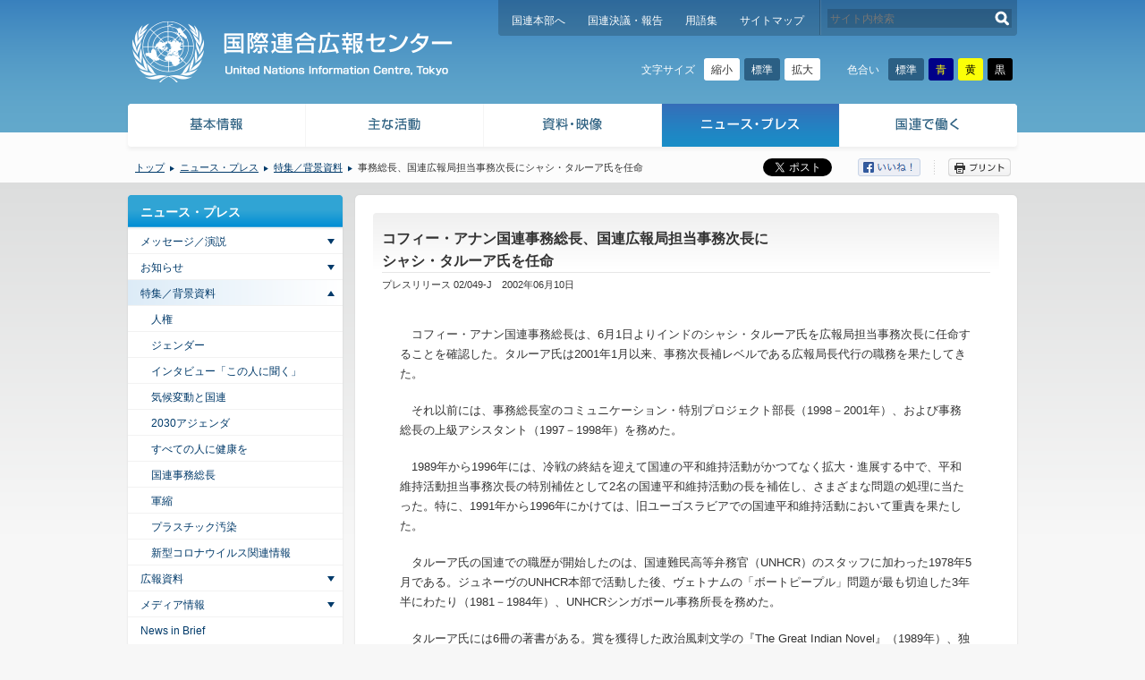

--- FILE ---
content_type: text/html; charset=UTF-8
request_url: https://www.unic.or.jp/news_press/features_backgrounders/1219/
body_size: 6967
content:
<!DOCTYPE html><!--[if lte IE 7 ]><html class="ie7 lte_ie8"><![endif]--><!--[if IE 8 ]><html class="ie8 lte_ie8"><![endif]--><!--[if (gte IE 9)|!(IE)]><!--><html lang="ja" data-theme="" data-size="0"><!--<![endif]--><head>
<script src="/common/js/ga.js?v=ga360-ga4"></script>
<meta charset="UTF-8" />
<title>事務総長、国連広報局担当事務次長にシャシ・タルーア氏を任命 | 国連広報センター</title>
<meta name="description" content="　コフィー・アナン国連事務総長は、6月1日よりインドのシャシ・タルーア氏を広報局担当事務次長に任命することを確認した。タルーア氏は2001年1月以来、事務次長補..."><meta name="keywords" content="国連広報センター, UNIC, 国連, 国際連合, 特集／背景資料"><meta name="viewport" content="width=1014"><meta property="og:site_name" content="国連広報センター">
<meta property="og:title" content="事務総長、国連広報局担当事務次長にシャシ・タルーア氏を任命 | 国連広報センター">
<meta property="og:type" content="article">
<meta property="og:description" content="　コフィー・アナン国連事務総長は、6月1日よりインドのシャシ・タルーア氏を広報局担当事務次長に任命することを確認した。タルーア氏は2001年1月以来、事務次長補...">
<meta property="og:url" content="https://www.unic.or.jp/news_press/features_backgrounders/1219/">
<meta property="og:image" content="https://www.unic.or.jp/common/img/og_image.png">
<meta name="format-detection" content="telephone=no,address=no,email=no">
<link rel="stylesheet" href="/common/css/normalize.css" media="all">
<link rel="stylesheet" href="/common/css/html5reset.css" media="all">
<link rel="stylesheet" href="/common/css/variables_black.css?d=202601160625" media="screen">
<link rel="stylesheet" href="/common/css/variables_blue.css?d=202601160625" media="screen">
<link rel="stylesheet" href="/common/css/variables_yellow.css?d=202601160625" media="screen">
<link rel="stylesheet" href="/common/css/splide-core.min.css?d=202601160625" media="all">
<link rel="stylesheet" href="/common/css/base.css?d=202601160625" media="all">
<link rel="stylesheet" href="/common/css/print.css?d=202601160625" media="print">
<link rel="stylesheet" href="//netdna.bootstrapcdn.com/font-awesome/4.6.3/css/font-awesome.min.css">
<link rel="stylesheet" href="/common/css/jquery.bxslider.css" media="all">
<link rel="stylesheet" href="/common/css/slick.css" media="all">
<!--[if lte IE 8]><script src="/common/js/html5shiv-printshiv.js"></script><![endif]--><script src="/common/js/libs.js?d=202601160625"></script>
<script src="/common/js/common.js?d=202601160625"></script>
</head>
<body id="p_1219" class="child cp_i_40 cp_i_6 pp_i_365 pc">
<!-- Google Tag Manager (noscript) -->
<noscript><iframe src="https://www.googletagmanager.com/ns.html?id=GTM-LQCS" height="0" width="0" style="display:none;visibility:hidden"></iframe></noscript>
<!-- End Google Tag Manager (noscript) -->

<p id="to_contents">
	<a href="#contents_head">本文へスキップします。</a>
</p>
<div id="page">

<header id="header">
<div id="header_inner" class="clfx">
<h1 id="header_mainlogo">
	<a href="/"><img src="/common/img/header_mainlogo01_print.png" alt="国連広報センター" class="printing_logo"></a>
</h1>

		<nav id="header_navi" class="clfx">
		<ul class="clfx">
		<li><a href="http://www.un.org/">国連本部へ</a></li>
		<li><a href="/texts_audiovisual/resolutions_reports/">国連決議・報告</a></li>
		<li><a href="/glossary/">用語集</a></li>
		<li><a href="/sitemap/">サイトマップ</a></li>
		</ul>
		<div id="header_search">
		<form action="/" method="get">
		<input type="text" name="uns" value="" id="header_search_query" placeholder="サイト内検索">
		<button type="submit" id="header_search_submit" onClick="void(this.form.submit()); return false;">検索する</button>
		</form>
		</div><!-- /#header_search -->
		</nav><!-- /#header_navi -->
		<div class="accessibility">
			<div class="accessibility_config accessibility_config--size">
				<p class="accessibility_config_title">文字サイズ</p>
				<div class="accessibility_config_btn">
					<button class="accessibility_config_size_small" type="button">縮小</button>
					<button class="accessibility_config_size_standard" type="button">標準</button>
					<button class="accessibility_config_size_large" type="button">拡大</button>
				</div>
			</div>
			<div class="accessibility_config accessibility_config--color">
				<p class="accessibility_config_title">色合い</p>
				<div class="accessibility_config_btn">
					<button class="accessibility_config_theme_standard" type="button">標準</button>
					<button class="accessibility_config_theme_blue" type="button">青</button>
					<button class="accessibility_config_theme_yellow" type="button">黄</button>
					<button class="accessibility_config_theme_black" type="button">黒</button>
				</div>
			</div>
		</div>
	</div><!-- /#header_inner -->
</header><!-- /#header -->


		<nav id="global_navi">
		<div id="global_navi_inner">
		<ul class="clfx">
	<li class="p_35"><dl><dt><a href="https://www.unic.or.jp/info/">基本情報</a></dt><dd><ul class="sub_pages1 icon_type_01"><li class="p_36"><a href="https://www.unic.or.jp/info/un/">国際連合：その憲章と機構</a></li><li class="p_134"><a href="https://www.unic.or.jp/info/un_agencies_japan/">日本にある国連諸機関</a></li><li class="p_47882"><a href="/unic_tokyo/about_unic/">国連広報センター（UNIC）とは</a></li><li class="p_47884"><a href="/texts_audiovisual/audio_visual/learn_videos/un/">国連のしくみ（ビデオ）</a></li><li class="p_47886"><a href="https://www.un.org/en/about-us" target="_blank">About the United Nations</a></li></ul></dd></dl></li><li class="p_135"><dl><dt><a href="https://www.unic.or.jp/activities/">主な活動</a></dt><dd><ul class="sub_pages1 icon_type_01"><li class="p_136"><a href="https://www.unic.or.jp/activities/peace_security/">国際の平和と安全</a></li><li class="p_182"><a href="https://www.unic.or.jp/activities/economic_social_development/">経済社会開発</a></li><li class="p_245"><a href="https://www.unic.or.jp/activities/humanrights/">人権</a></li><li class="p_271"><a href="https://www.unic.or.jp/activities/humanitarian_aid/">人道支援</a></li><li class="p_279"><a href="https://www.unic.or.jp/activities/international_law/">国際法</a></li><li class="p_5494"><a href="https://www.unic.or.jp/activities/human_security/">人間の安全保障</a></li><li class="p_22736"><a href="https://www.unic.or.jp/activities/together/">TOGETHER</a></li><li class="p_334"><a href="https://www.unic.or.jp/activities/un_civilsociety/">国連と市民社会</a></li><li class="p_340"><a href="https://www.unic.or.jp/activities/international_observances/">国連の記念日／年</a></li><li class="p_343"><a href="https://www.unic.or.jp/activities/celebrities/">国連と著名人</a></li><li class="p_346"><a href="https://www.unic.or.jp/activities/un_japan/">国連と日本</a></li><li class="p_384"><a href="/kids/" target="_blank">国連KIDS</a></li><li class="p_37211"><a href="/covid-19/">新型コロナウイルス COVID-19 関連情報</a></li></ul></dd></dl></li><li class="p_347"><dl><dt><a href="https://www.unic.or.jp/texts_audiovisual/">資料・映像</a></dt><dd><ul class="sub_pages1 icon_type_01"><li class="p_348"><a href="https://www.unic.or.jp/texts_audiovisual/resolutions_reports/">国連決議・報告（2007年-2018年）</a></li><li class="p_356"><a href="https://www.unic.or.jp/texts_audiovisual/libraries/un_depository_libraries/">図書館で調べる</a></li><li class="p_3248"><a href="https://www.unic.or.jp/texts_audiovisual/audio_visual/">映像</a></li></ul></dd></dl></li><li class="p_365"><dl><dt><a href="https://www.unic.or.jp/news_press/">ニュース・プレス</a></dt><dd><ul class="sub_pages1 icon_type_01"><li class="p_1188"><a href="https://www.unic.or.jp/news_press/messages_speeches/">メッセージ／演説</a></li><li class="p_1189"><a href="https://www.unic.or.jp/news_press/info/">お知らせ</a></li><li class="p_1190"><a href="https://www.unic.or.jp/news_press/features_backgrounders/">特集／背景資料</a></li><li class="p_1191"><a href="https://www.unic.or.jp/news_press/info_materials/">広報資料</a></li><li class="p_5086"><a href="https://www.unic.or.jp/news_press/media_info/">メディア情報</a></li><li class="p_1186"><a href="https://www.unic.or.jp/news_press/world_and_un/">News in Brief</a></li></ul></dd></dl></li><li class="p_366"><dl><dt><a href="https://www.unic.or.jp/working_at_un/">国連で働く</a></dt><dd><ul class="sub_pages1 icon_type_01"><li class="p_367"><a href="https://www.unic.or.jp/working_at_un/un_staff/">国連の職員とは</a></li><li class="p_47888"><a href="https://blog.unic.or.jp/archive/category/%E5%9B%BD%E9%80%A3%E3%81%A7%E5%83%8D%E3%81%8F" target="_blank">国連職員のさまざまな活動</a></li><li class="p_368"><a href="https://www.unic.or.jp/working_at_un/recruitment/">国連職員になるには</a></li><li class="p_369"><a href="https://www.unic.or.jp/working_at_un/ypp/">国連職員採用-YPP-</a></li><li class="p_4911"><a href="http://www.mofa-irc.go.jp/jpo/seido.html" target="_blank">JPO派遣制度</a></li><li class="p_14700"><a href="https://www.unic.or.jp/working_at_un/my_jpo_days/">シリーズ「わたしのJPO時代」</a></li><li class="p_370"><a href="https://www.unic.or.jp/working_at_un/voices/">国連職員の声</a></li><li class="p_5168"><a href="/working_at_un/supporter/abe/">サポーターからのメッセージ</a></li><li class="p_1823"><a href="https://www.unic.or.jp/working_at_un/internship/">国連広報センターのインターンシップ</a></li><li class="p_5279"><a href="https://www.unic.or.jp/working_at_un/outreach/">国連アウトリーチ・ミッション</a></li></ul></dd></dl></li>
		</ul>
		</div><!-- /#global_navi_inner -->
		</nav><!-- /#global_navi -->
	
		<div id="info_bar">
		<div id="info_bar_inner" class="clfx">
	<ul id="breadcrumbs"><li class="home"><a href="https://www.unic.or.jp/">トップ</a></li><li><a href="https://www.unic.or.jp/news_press/">ニュース・プレス</a></li><li><a href="https://www.unic.or.jp/news_press/features_backgrounders/">特集／背景資料</a></li><li>事務総長、国連広報局担当事務次長にシャシ・タルーア氏を任命</li></ul>
		<ul id="buttons">
		<li class="twitter"><a href="https://twitter.com/share" class="twitter-share-button" data-lang="ja" data-count="none">ツイート</a>
		<script>!function(d,s,id){var js,fjs=d.getElementsByTagName(s)[0],p=/^http:/.test(d.location)?'http':'https';if(!d.getElementById(id)){js=d.createElement(s);js.id=id;js.src=p+'://platform.twitter.com/widgets.js';fjs.parentNode.insertBefore(js,fjs);}}(document, 'script', 'twitter-wjs');</script></li>
		<li class="facebook"><a href="#" target="_blank"><img src="/common/img/btn_facebook01.png" alt="シェアする" class="btn_facebook"></a></li>
		<li class="print" tabindex="0"><img src="/common/img/btn_print01.png" alt="プリント" class="btn_print"></li>
		</ul><!-- /#buttons -->
		</div><!-- /#info_bar_inner -->
		</div><!-- /#info_bar -->
	
<div id="contents">
<div id="contents_inner" class="clfx">
	<p id="contents_head">ここから本文です。</p>

<!-- s -->
<article id="contents_main">
<div id="contents_main_inner01">
<div id="contents_main_inner02">

<header id="cm_header"><h1 id="cm_header_title">コフィー・アナン国連事務総長、国連広報局担当事務次長に<br>シャシ・タルーア氏を任命</h1><div id="cm_header_box"><p id="cm_header_text">プレスリリース 02/049-J　2002年06月10日</p></div><!-- /#cm_header_box --></header><div id="cm_content" class="clfx"><div class="entry clfx entry_p_1219"><p><span>　コフィー・アナン国連事務総長は、</span><span>6</span><span>月</span><span>1</span><span>日よりインドのシャシ・タルーア氏を広報局担当事務次長に任命することを確認した。タルーア氏は</span><span>2001</span><span>年</span><span>1</span><span>月以来、事務次長補レベルである広報局長代行の職務を果たしてきた。</span></p>
<p><span>　それ以前には、事務総長室のコミュニケーション・特別プロジェクト部長（</span><span>1998</span><span>－</span><span>2001</span><span>年）、および事務総長の上級アシスタント（</span><span>1997</span><span>－</span><span>1998</span><span>年）を務めた。</span></p>
<p><span>　1989</span><span>年から</span><span>1996</span><span>年には、冷戦の終結を迎えて国連の平和維持活動がかつてなく拡大・進展する中で、平和維持活動担当事務次長の特別補佐として</span><span>2</span><span>名の国連平和維持活動の長を補佐し、さまざまな問題の処理に当たった。特に、</span><span>1991</span><span>年から</span><span>1996</span><span>年にかけては、旧ユーゴスラビアでの国連平和維持活動において重責を果たした。</span></p>
<p><span>　タルーア氏の国連での職歴が開始したのは、国連難民高等弁務官（</span><span>UNHCR</span><span>）のスタッフに加わった</span><span>1978</span><span>年</span><span>5</span><span>月である。ジュネーヴの</span><span>UNHCR</span><span>本部で活動した後、ヴェトナムの「ボートピープル」問題が最も切迫した</span><span>3</span><span>年半にわたり（</span><span>1981</span><span>－</span><span>1984</span><span>年）、</span><span>UNHCR</span><span>シンガポール事務所長を務めた。</span></p>
<p><span>　タルーア氏には</span><span>6</span><span>冊の著書がある。賞を獲得した政治風刺文学の『</span><span>The Great Indian Novel</span><span>』（</span><span>1989</span><span>年）、独立後のインドの政治・社会・経済の発展を記した『</span><span>India</span><span>：</span><span>From Midnight to the Millennium</span><span>』（</span><span>1997</span><span>年）などである。そのほか、雑誌記事、新聞の寄稿論文、幅広いジャンルにわたる出版物の書評など、多数の文章を発表している。</span></p>
<p>　1998年1月、タルーア氏は、スイスのダボスで開かれた世界経済フォーラムで、「明日の世界的リーダー」の1人に選ばれた。また、英連邦諸国の作家を対象としたCommonwealth Writers’ Prizeをはじめ、ジャーナリズムと文学のいくつかの賞を贈られている。</p>
<p>　1956<span>年ロンドン生まれのタルーア氏は、インドとアメリカで教育を受け、タフツ大学で２つの修士号を取得したあと、</span><span>1978</span><span>年に同大学フレッチャー法・外交学部で博士号を取得した。また、アメリカのピュージェット・サウンド大学から国際問題文学博士の名誉称号を受けている。</span></p>
<p><span>　タルーア氏は、ニューヨーク人文研究所の特別会員およびインド・アメリカ芸術評議会の顧問委員会のメンバーに選ばれている。双子の息子の父。</span></p>
<p align="CENTER"><span>＊　＊＊＊　＊</span></p>
<p><span>SG/A/803</span><br /><span>BIO/3426</span></p>
</div><!-- /.entry --><div class="pagination02"><ul><li><a href="https://www.unic.or.jp/news_press/features_backgrounders/1220/" rel="prev">前へ</a></li><li><a href="https://www.unic.or.jp/news_press/features_backgrounders/">一覧</a></li><li><a href="https://www.unic.or.jp/news_press/features_backgrounders/1218/" rel="next">次へ</a></li></ul></div></div><!-- /#cm_content --></div><!-- /#contents_main_inner02 -->
</div><!-- /#contents_main_inner01 -->
</article><!-- /#contents_main -->

<aside id="contents_side"><div class="side_navi01"><div class="side_navi01_inner01"><dl class="side_navi01_inner02"><dt><a href="https://www.unic.or.jp/news_press/">ニュース・プレス</a></dt><dd><ul class="sub_pages1"><li class="p_1188"><a href="https://www.unic.or.jp/news_press/messages_speeches/">メッセージ／演説</a><ul class="sub_pages2"><li class="p_1194"><a href="https://www.unic.or.jp/news_press/messages_speeches/sg/">事務総長関連</a><ul class="sub_pages3"><li class="p_14531"><a href="https://www.unic.or.jp/news_press/messages_speeches/sg/climate_change_un2/">気候変動と国連</a></li><li class="p_16074"><a href="https://www.unic.or.jp/news_press/messages_speeches/sg/2030agenda2/">2030アジェンダ</a></li><li class="p_22709"><a href="https://www.unic.or.jp/news_press/messages_speeches/sg/together2/">TOGETHER</a></li><li class="p_26579"><a href="https://www.unic.or.jp/news_press/messages_speeches/sg/universal_health_coverage2/">すべての人に健康を</a></li><li class="p_28265"><a href="https://www.unic.or.jp/news_press/messages_speeches/sg/un_sports2/">国連とスポーツ</a></li><li class="p_28402"><a href="https://www.unic.or.jp/news_press/messages_speeches/sg/humanrights2/">人権</a></li><li class="p_28504"><a href="https://www.unic.or.jp/news_press/messages_speeches/sg/gender2/">ジェンダー</a></li><li class="p_29476"><a href="https://www.unic.or.jp/news_press/messages_speeches/sg/un_disarmament2/">軍縮</a></li><li class="p_29387"><a href="https://www.unic.or.jp/news_press/messages_speeches/sg/beat_plastic_pollution2/">プラスチック汚染</a></li><li class="p_35976"><a href="https://www.unic.or.jp/news_press/messages_speeches/sg/un75_2/">国連創設75周年</a></li><li class="p_37166"><a href="https://www.unic.or.jp/news_press/messages_speeches/sg/covid-19_2/">新型コロナウイルス関連情報</a></li></ul></li></ul></li><li class="p_1189"><a href="https://www.unic.or.jp/news_press/info/">お知らせ</a><ul class="sub_pages2"><li class="p_14529"><a href="https://www.unic.or.jp/news_press/info/climate_change_un1/">気候変動と国連</a></li><li class="p_16072"><a href="https://www.unic.or.jp/news_press/info/2030agenda1/">2030アジェンダ</a></li><li class="p_26577"><a href="https://www.unic.or.jp/news_press/info/universal_health_coverage1/">すべての人に健康を</a></li><li class="p_26723"><a href="https://www.unic.or.jp/news_press/info/secretary-general1/">国連事務総長</a></li><li class="p_28400"><a href="https://www.unic.or.jp/news_press/info/humanrights1/">人権</a></li><li class="p_28502"><a href="https://www.unic.or.jp/news_press/info/gender1/">ジェンダー</a></li><li class="p_29474"><a href="https://www.unic.or.jp/news_press/info/un_disarmament1/">軍縮</a></li><li class="p_29385"><a href="https://www.unic.or.jp/news_press/info/beat_plastic_pollution1/">プラスチック汚染</a></li><li class="p_32357"><a href="https://www.unic.or.jp/news_press/info/africa1/">アフリカ</a></li><li class="p_37164"><a href="https://www.unic.or.jp/news_press/info/covid-19_1/">新型コロナウイルス関連情報</a></li><li class="p_40243"><a href="https://www.unic.or.jp/news_press/info/sdg_media_compact_1/">SDGメディア・コンパクト</a></li></ul></li><li class="p_1190"><a class="current_page_item" href="https://www.unic.or.jp/news_press/features_backgrounders/">特集／背景資料</a><ul class="sub_pages2"><li class="p_8371"><a href="https://www.unic.or.jp/news_press/features_backgrounders/humanrights3/">人権</a></li><li class="p_8373"><a href="https://www.unic.or.jp/news_press/features_backgrounders/gender3/">ジェンダー</a></li><li class="p_11432"><a href="https://www.unic.or.jp/news_press/features_backgrounders/interview/">インタビュー「この人に聞く」</a></li><li class="p_14532"><a href="https://www.unic.or.jp/news_press/features_backgrounders/climate_change_un3/">気候変動と国連</a></li><li class="p_16076"><a href="https://www.unic.or.jp/news_press/features_backgrounders/2030agenda3/">2030アジェンダ</a></li><li class="p_26581"><a href="https://www.unic.or.jp/news_press/features_backgrounders/universal_health_coverage3/">すべての人に健康を</a></li><li class="p_26725"><a href="https://www.unic.or.jp/news_press/features_backgrounders/secretary-general3/">国連事務総長</a></li><li class="p_29478"><a href="https://www.unic.or.jp/news_press/features_backgrounders/un_disarmament3/">軍縮</a></li><li class="p_29389"><a href="https://www.unic.or.jp/news_press/features_backgrounders/beat_plastic_pollution3/">プラスチック汚染</a></li><li class="p_37168"><a href="https://www.unic.or.jp/news_press/features_backgrounders/covid-19_3/">新型コロナウイルス関連情報</a></li></ul></li><li class="p_1191"><a href="https://www.unic.or.jp/news_press/info_materials/">広報資料</a><ul class="sub_pages2"><li class="p_1192"><a href="https://www.unic.or.jp/news_press/info_materials/dateline_un/">Dateline UN</a><ul class="sub_pages3"><li class="p_4150"><a href="https://www.unic.or.jp/news_press/info_materials/dateline_un/backnumber/">バックナンバー</a></li></ul></li><li class="p_1193"><a href="https://www.unic.or.jp/news_press/info_materials/booklets_leaflets/">広報冊子／パンフレット</a><ul class="sub_pages3"><li class="p_28773"><a href="https://www.unic.or.jp/news_press/info_materials/booklets_leaflets/print_archive/">広報資料 デジタル・アーカイブ</a><ul class="sub_pages4"><li class="p_28775"><a href="https://www.unic.or.jp/news_press/info_materials/booklets_leaflets/print_archive/report/">報告書</a></li><li class="p_28777"><a href="https://www.unic.or.jp/news_press/info_materials/booklets_leaflets/print_archive/un_general/">国連一般</a></li><li class="p_28779"><a href="https://www.unic.or.jp/news_press/info_materials/booklets_leaflets/print_archive/world_conference/">世界会議・国際年</a></li><li class="p_28781"><a href="https://www.unic.or.jp/news_press/info_materials/booklets_leaflets/print_archive/education/">教育</a></li><li class="p_28783"><a href="https://www.unic.or.jp/news_press/info_materials/booklets_leaflets/print_archive/apartheid/">アパルトヘイト</a></li><li class="p_28785"><a href="https://www.unic.or.jp/news_press/info_materials/booklets_leaflets/print_archive/woman/">女性</a></li><li class="p_28787"><a href="https://www.unic.or.jp/news_press/info_materials/booklets_leaflets/print_archive/environment/">環境</a></li><li class="p_28789"><a href="https://www.unic.or.jp/news_press/info_materials/booklets_leaflets/print_archive/disarmament/">軍縮</a></li></ul></li></ul></li></ul></li><li class="p_5086"><a href="https://www.unic.or.jp/news_press/media_info/">メディア情報</a><ul class="sub_pages2"><li class="p_34012"><a href="https://www.unic.or.jp/news_press/media_info/africa4/">アフリカ</a></li><li class="p_37170"><a href="https://www.unic.or.jp/news_press/media_info/covid-19_4/">新型コロナウイルス関連情報</a></li><li class="p_14533"><a href="https://www.unic.or.jp/news_press/media_info/climate_change_un4/">気候変動と国連</a></li><li class="p_26727"><a href="https://www.unic.or.jp/news_press/media_info/secretary-general4/">国連事務総長</a></li><li class="p_28404"><a href="https://www.unic.or.jp/news_press/media_info/humanrights4/">人権</a></li><li class="p_28506"><a href="https://www.unic.or.jp/news_press/media_info/gender4/">ジェンダー</a></li></ul></li><li class="p_1186"><a href="https://www.unic.or.jp/news_press/world_and_un/">News in Brief</a></li></ul></dd></dl></div></div></aside><!-- /#contents_side -->
</div><!-- /#contents_inner -->
</div><!-- /#contents -->

<footer id="footer">
<div id="footer_pagetop" class="clfx">
<a href="#page">ページトップへ</a></div><!-- /#footer_pagetop -->

<div id="footer_main">
<div id="footer_main_inner">

		<nav>
		<ul>
	<li><a href="https://www.unic.or.jp/unic_tokyo/about_unic/">組織概要</a></li><li><a href="https://www.unic.or.jp/copyright/">著作権</a></li><li><a href="https://www.unic.or.jp/policy/">プライバシー・ポリシー</a></li><li><a href="https://www.unic.or.jp/terms/">ご利用規定</a></li><li><a href="https://www.unic.or.jp/links/">リンク集</a></li>
		</ul>
		</nav>
		<p id="footer_copyright">Copyright &copy; UNIC, All Rights Reserved.</p>
		<dl id="footer_qr">
		<dt>スマートフォンサイト</dt>
		<dd><img src="/common/img/footer_qr_https.png" alt="" /></dd>
		</dl>
	</div><!-- /#footer_main_inner -->
</div><!-- /#footer_main -->

</footer><!-- /#footer -->

</div><!-- /#page -->

<script type="speculationrules">
{"prefetch":[{"source":"document","where":{"and":[{"href_matches":"\/*"},{"not":{"href_matches":["\/cms_dir\/wp-*.php","\/cms_dir\/wp-admin\/*","\/files\/*","\/cms_dir\/wp-content\/*","\/cms_dir\/wp-content\/plugins\/*","\/cms_dir\/wp-content\/themes\/og_theme\/*","\/*\\?(.+)"]}},{"not":{"selector_matches":"a[rel~=\"nofollow\"]"}},{"not":{"selector_matches":".no-prefetch, .no-prefetch a"}}]},"eagerness":"conservative"}]}
</script>
</body>
</html>


--- FILE ---
content_type: text/css
request_url: https://www.unic.or.jp/common/css/base.css?d=202601160625
body_size: 22704
content:
@charset "utf-8";

/*
国連広報センター メインCSS
*/

/***************************************************************************************************

 共通設定

***************************************************************************************************/

/* 基本
----------------------------------------------------------*/

html {
	/* 色合い標準用の変数 */
	--bg: #f7f7f7;
	--color: #333333;
	--link_color: #003a6a;
	--link_visited_color: #16006a;
	--link_active_color: #0079dd;
	--link_outline_color: #003a6a;

	overflow-y: scroll;
	font-size: 62.5%;
}
html[data-size="-1"] {
	font-size: 50%;
}
html[data-size="1"] {
	font-size: 81.25%;
}
html[data-size="2"] {
	font-size: 100%;
}

body {
	background: var(--bg);
	color: var(--color);
	font-size: 1.2rem;
	line-height: 1.7;
}

body, button, input, select, textarea {
	font-family: "メイリオ", Meiryo, "ヒラギノ角ゴ Pro W3", "Hiragino Kaku Gothic Pro", Osaka, "ＭＳ Ｐゴシック", "MS PGothic", sans-serif;
}

img {
	max-width: 100%;
	height: auto;
	border: 0;
	vertical-align: bottom;
	line-height: 0;
}

input, select {
	vertical-align: middle;
}

a {
	word-break: break-all;
}

a:link {
	color: var(--link_color);
	text-decoration: underline;
	outline: none;
}

a:visited {
	color: var(--link_visited_color);
}

a:hover, a:focus {}

a:active {
	color: var(--link_active_color);
}

/* アクセシビリティ用 */
a:focus:not(:focus-visible),
*:focus:not(:focus-visible) {
	outline: none;
}
a:focus-visible,
*:focus-visible {
	outline: 3px solid var(--link_outline_color);
}

.clfx:after {
	content: "";
	display: block;
	height: 0;
	visibility: hidden;
	clear: both;
}

* html .clfx { /*IE6*/
	height: 1%;
}

*:first-child + html .clfx { /*IE7*/
	display: inline-block;
}

.clear {
	clear: both;
	height: 1px;
	overflow: hidden;
}

.sp_show {
	display: none;
}


/* header
----------------------------------------------------------*/

#to_contents {
	overflow: hidden;
	margin: 0;
	padding: 0;
	border: 0 none;
	line-height: 1;
}
#to_contents a {
	display: flex;
	justify-content: center;
	align-items: center;
	position: fixed;
	left: 0;
	right: 0;
	bottom: 100%;
	z-index: 1000;
	margin: 0;
	padding: 10px;
	background: #ffffff;
}
#to_contents a:focus {
	top: 0;
	bottom: auto;
}

#header {
	margin: 0;
	padding: 0;
	background: var(--header_bg, #62a8cb url(/common/img/header_bg01.png) 0 0 repeat-x);
}

#header_inner {
	position: relative;
	width: 994px;
	min-height: 112px;
	margin: 0 auto 0 auto;
	padding: 0 10px 36px 10px;
}
html[data-size="1"] #header_inner {
	min-height: 140px;
}
html[data-size="2"] #header_inner {
	min-height: 160px;
}

#header_mainlogo {
	position: absolute;
	left: 11px;
	top: 20px;
}
#header_mainlogo a {
	display: block;
	position: relative;
	overflow: hidden;
	width: 368px;
	height: 76px;
	background: var(--header_mainlogo_bg_img, url(/common/img/header_mainlogo01.png)) 0 50% no-repeat;
	background-size: contain;
	text-indent: 100%;
	white-space: nowrap;
}
#header_mainlogo a::before {
	content: "";
	position: absolute;
	left: 0;
	right: 0;
	top: 0;
	bottom: 0;
	background: url(/common/img/header_mainlogo01_print.png) 0 50% no-repeat;
	background-size: contain;
	opacity: 0;
}

#header_navi {
	float: right;
	width: 580px;
	margin: 0 0 12px 0;
	background: url(/common/img/header_navi_bg01.png) left bottom no-repeat;
}

#header_navi a:link,
#header_navi a:visited {
	color: var(--header_navi_color, #ffffff);
	text-decoration: none;
}

#header_navi a:hover,
#header_navi a:focus,
#header_navi a:active {
	text-decoration: underline;
}

#header_navi ul {
	float: left;
	width: 344px;
	padding: 13px 0 3px 15px;
}

#header_navi li {
	float: left;
	margin: 0 25px 0 0;
}

#header_navi li.last {
	margin-right: 0;
}

#header_search {
	float: right;
	padding: 10px 6px 9px 4px;
	text-align: right;
}

#header_search form {
	background: url(/common/img/header_search_bg01.png) 0 0 repeat;
}

#header_search_query {
	width: 176px;
	padding: 3px 3px 2px 3px;
	border: none 0;
	background: none;
	outline: none 0;
	color: var(--header_search_query_color, #ffffff);
}
#header_search_query::placeholder {
	color: var(--header_search_query_placeholder_color, #757575);
}

.ie7 #header_search_query { /* IE7 */
	padding: 2px 3px 1px 3px;
}

#header_search_submit {
	overflow: hidden;
	width: 21px;
	height: 21px;
	margin: 0;
	padding: 0;
	border: 0 none;
	background: transparent var(--header_search_submit_bg_img, url(/common/img/header_search_submit_btn01.png)) 50% no-repeat;
	background-size: 17px auto;
	text-indent: 200%;
	white-space: nowrap;
}

#header .accessibility {
	display: flex;
	justify-content: flex-end;
	position: absolute;
	top: 65px;
	right: 15px;
}
html[data-size="1"] #header .accessibility {
	top: 91px;
}
html[data-size="2"] #header .accessibility {
	top: 104px;
}
#header .accessibility .accessibility_config {
	display: flex;
	align-items: center;
	line-height: 1;
}
#header .accessibility_config .accessibility_config_title {
	margin: 0 10px 0 0;
	padding: 1px 0 0;
	color: var(--header_config_title_color, #ffffff);
}
#header .accessibility_config .accessibility_config_btn {
	display: flex;
	align-items: center;
}
#header .accessibility_config .accessibility_config_btn button {
	display: flex;
	justify-content: center;
	align-items: center;
	min-height: 25px;
	margin: 0;
	padding: 4px 8px 3px;
	border: 0 none;
	border-radius: 3px;
	color: #ffffff;
	background: #2b5f84;
}
#header .accessibility_config .accessibility_config_btn button:nth-child(n + 2) {
	margin-left: 5px;
}
#header .accessibility_config--color  {
	margin-left: 30px;
}
#header .accessibility_config .accessibility_config_btn .accessibility_config_size_large,
#header .accessibility_config .accessibility_config_btn .accessibility_config_size_small {
	background-color: #ffffff;
	color: #333333;
}
#header .accessibility_config .accessibility_config_btn .accessibility_config_theme_blue {
	background-color: #000088;
	color: #ffff05;
}
#header .accessibility_config .accessibility_config_btn .accessibility_config_theme_yellow {
	background-color: #fbff07;
	color: #000000;
}
#header .accessibility_config .accessibility_config_btn .accessibility_config_theme_black {
	background-color: #000000;
	color: #ffffff;
}


/* global_navi
----------------------------------------------------------*/

#global_navi {
	position: relative; /* IE7 z-indexバグ */
	z-index: 10; /* IE7 z-indexバグ */
	background: var(--global_navi_bg, #fcfcfc);
}

#global_navi_inner {
	position: relative;
	width: 994px;
	min-height: 25px;
	margin: 0 auto 0 auto;
	padding: 0 10px 0 10px;
}

#global_navi_inner > ul {
	position: absolute;
	left: 7px;
	top: -33px;
	z-index: 10;
}

#global_navi_inner > ul > li {
	position: relative;
	float: left;
	height: 55px;
}

#global_navi_inner > ul > li.p_35  { width: 202px; }
#global_navi_inner > ul > li.p_135 { width: 199px; }
#global_navi_inner > ul > li.p_347 { width: 199px; }
#global_navi_inner > ul > li.p_365 { width: 199px; }
#global_navi_inner > ul > li.p_366 { width: 201px; }

#global_navi dt {
	display: block;
}

#global_navi dt a {
	display: block;
	height: 55px;
	background-image: url(/common/img/global_navi_btn01.png);
	background-repeat: no-repeat;
	text-indent: -9999px;
}

#global_navi li.p_35  dt a { background-position:      0 0; }
#global_navi li.p_135 dt a { background-position: -202px 0; }
#global_navi li.p_347 dt a { background-position: -401px 0; }
#global_navi li.p_365 dt a { background-position: -600px 0; }
#global_navi li.p_366 dt a { background-position: -799px 0; }
#global_navi li.p_35.hover dt a,
#global_navi li.p_35  dt a:hover { background-position:      0 -55px; }
#global_navi li.p_135.hover dt a,
#global_navi li.p_135 dt a:hover { background-position: -202px -55px; }
#global_navi li.p_347.hover dt a,
#global_navi li.p_347 dt a:hover { background-position: -401px -55px; }
#global_navi li.p_365.hover dt a,
#global_navi li.p_365 dt a:hover { background-position: -600px -55px; }
#global_navi li.p_366.hover dt a,
#global_navi li.p_366 dt a:hover { background-position: -799px -55px; }
body.pp_i_35  #global_navi li.p_35  dt a { background-position:      0 -110px; }
body.pp_i_135 #global_navi li.p_135 dt a { background-position: -202px -110px; }
body.pp_i_347  #global_navi li.p_347 dt a { background-position: -401px -110px; }
body.pp_i_365  #global_navi li.p_365 dt a { background-position: -600px -110px; }
body.pp_i_366 #global_navi li.p_366 dt a { background-position: -799px -110px; }

#global_navi dd {
	display: none;
	position: absolute;
	left: -1px;
	top: 48px;
	width: 198px;
	border-right: solid 1px var(--global_navi_child_border_color, #e6e6e6);
	border-bottom: solid 1px var(--global_navi_child_border_color, #e6e6e6);
	border-left: solid 1px var(--global_navi_child_border_color, #e6e6e6);
	background: var(--global_navi_child_bg, #ffffff);
}

#global_navi li.p_35 dd { /* 一番左側のボタン */
	left: 2px;
}

#global_navi dd a {
	display: block;
	padding: 5px 4px 3px 12px;
}

#global_navi dd a:link,
#global_navi dd a:visited {
	text-decoration: none;
}

#global_navi dd a:hover,
#global_navi dd a:focus,
#global_navi dd a:active {
	text-decoration: underline;
}



/* info_bar
----------------------------------------------------------*/

#info_bar {
	background: var(--info_bar_bg, #fcfcfc);
}

#info_bar_inner {
	position: relative;
	width: 994px;
	min-height: 28px;
	margin: 0 auto 0 auto;
	padding: 0 10px 3px 10px;
}

#breadcrumbs {
	list-style: none;
	float: left;
	width: 700px;
	padding: 5px 0 0 8px;
	font-size: 1.1rem;
}
#breadcrumbs li {
	display: inline;
	position: relative;
	padding: 0 0 0 17px;
}
#breadcrumbs li.home {
	padding-left: 0;
	background: none;
}
#breadcrumbs li:not(.home)::before {
	content: "";
	position: absolute;
	left: 6px;
	top: .5em;
	width: 0;
	height: 0;
	border-style: solid;
	border-width: 3px 0 3px 5px;
	border-color: transparent transparent transparent var(--breadcrumbs_icon_color, var(--link_color));
	transform: translateY(-25%);
}

#buttons {
	position: absolute;
	list-style: none;
	left: 720px;
	top: 4px;
	width: 288px;
	height: 18px;
	background: url(/common/img/line01_vertical.png) 191px 2px no-repeat;
}

#buttons li {
	position: absolute;
	top: 0;
}

#buttons li img {
	vertical-align: top;
}

#buttons li.twitter  { left: 0; }
#buttons li.twitter iframe {
	vertical-align: top;
}
#buttons li.facebook { left: 106px; }
#buttons li.print    { left: 207px; }
#buttons li.print .btn_print {
	cursor: pointer;
}



/* contents
----------------------------------------------------------*/

#contents {
	background: var(--contents_bg, var(--bg) url(/common/img/contents_bg01_01.png) 0 0 repeat-x);
}

#contents_inner {
	display: flex;
	flex-direction: row-reverse;
	width: 994px;
	margin: 0 auto 0 auto;
	padding: 14px 10px 16px 10px;
}
#contents_head {
	position: absolute;
	overflow: hidden;
	width: 1px;
	height: 1px;
	text-indent: 100%;
	white-space: nowrap;
}

#contents_main {
	position: relative;
	width: 740px;
	margin: 0 0 0 14px;
	padding: 0 0 8px 0;
	border-radius: 5px;
	box-shadow: 0 0 2px 0 var(--contents_main_shadow_color, #cccccc);
	background: var(--contents_main_bg, #ffffff);
	font-size: 1.3rem;
}

#contents_main_inner02 {
	padding: 0;
	border-radius: 5px;
	min-height: 600px;
	background-size: contain !important;
}

#contents_side {
	width: 240px;
}



/* contents_main
----------------------------------------------------------*/

#cm_header {
	min-height: 45px;
	margin: 20px 20px 26px;
	padding: 10px;
	border-radius: 4px 4px 0 0;
	background: var(--cm_header_bg, url(/common/img/contents_main_title_type_00_bg01_2.png) 0 0 repeat-x);
	line-height: 1.6;
}

#cm_header_title {
	position: relative;
	margin: 0 0 5px;
	padding: 6px 0 1px;
	background: var(--cm_header_title_bg_img, url(/common/img/contents_main_title_type_00_bg02.png)) 0 bottom repeat-x;
	font-size: 1.6rem;
	font-weight: bold;
}

#cm_header_title img {
	width: 100%;
	border-radius: 5px 5px 0 0;
}

#cm_header_title.book {
	padding-right: 36px;
}

#cm_header_title #cm_header_book {
	position: absolute;
	right: 0;
	top: 0;
	width: 24px;
}
#cm_header_title #cm_header_book img {
	width: 100%;
}

.ie7 #cm_header_book { /* IE7 */
	top: 6px;
}

#cm_header_box {
	position: relative;
	font-size: 1.1rem;
}

#cm_header_text {
	padding: 0;
}

#cm_header_btn {
	position: absolute;
	left: 602px;
	top: -1px;
}

#cm_content {
	padding: 0 50px 10px;
}

#cm_content .lang_selector {
	list-style: none;
	margin: 0 0 36px 0;
	font-size: 1.1rem;
	line-height: 1.6;
}

#cm_content .lang_selector li {
	float: left;
}

#cm_content .lang_selector li a:link,
#cm_content .lang_selector li a:visited {
	display: block;
	min-width: 5.5em;
	padding: 6px 0 4px 0;
	border-top: solid 1px var(--lang_selector_border_color, #e6e6e6);
	border-right: solid 1px var(--lang_selector_border_color, #e6e6e6);
	border-bottom: solid 1px var(--lang_selector_border_color, #e6e6e6);
	background: var(--lang_selector_bg, #fcfcfc);
	color: var(--lang_selector_color, #000000);
	text-decoration: none;
	text-align: center;
}

#cm_content .lang_selector li a:hover,
#cm_content .lang_selector li a:focus,
#cm_content .lang_selector li a:active {
	text-decoration: underline;
}

#cm_content .lang_selector li:first-child a {
	border-left: solid 1px var(--lang_selector_border_color, #e6e6e6);
}

#cm_content .lang_selector li a.current_page_item {
	background: var(--lang_selector_current_bg, #bfffff);
}

/* mainimage（主に .entry の外側でメイン画像を配置する場合に使用）*/
#cm_content .mainimage {
	margin: 0 0 20px 0;
	text-align: center;
}

#cm_content .mainimage figcaption {
	margin: 0;
	padding: 2px;
	font-size: 1.1rem;
	text-align: right;
}

/* ボタン（映像 /texts_audiovisual/audio_visual/ のページなどで使用） */
#cm_content .button_list01 {
	list-style: none;
	margin: 24px -16px 30px 0;
	padding: 0;
	font-size: 1.3rem;
	line-height: 1.5;
}

.ie7 #cm_content .button_list01 { /* IE7 */
	zoom: 1.0;
}

#cm_content .button_list01.center {
	margin: 24px -16px 30px 0;
	padding: 0 0 0 164px;
}

#cm_content .button_list01 li {
	-webkit-box-sizing: border-box;
	-moz-box-sizing: border-box;
	-o-box-sizing: border-box;
	-ms-box-sizing: border-box;
	box-sizing: border-box;
	float: left;
	width: calc(50% - 16px);
	margin: 0 16px 16px 0;
	padding: 10px;
	border: 1px solid var(--button_list01_border_color, #e6e6e6);
	border-radius: 5px;
	background: var(--button_list01_bg, linear-gradient(#fff 0%, #f4f4f4 100%));
}

#cm_content .button_list01 li a {
	display: block;
	padding: 5px 0 5px 15px;
	border-left: 8px solid var(--button_list01_a_border_color, #1685c5);
	font-weight: bold;
}

/* entry_list01（エントリーのリスト お知らせページなどで使用） */
#cm_content .entry_list01 {
	list-style: none;
	margin: 0 0 36px 0;
	padding: 0;
	font-size: 1.3rem;
	line-height: 1.4;
}

#cm_content .entry_list01 li {
	margin: 0;
	padding: 12px 0 8px 0;
	background: url(/common/img/contents_main_line_type_01.png) 0 0 repeat-x;
}

#cm_content .entry_list01 li:first-child {
	background: none;
	padding-top: 0;
}

#cm_content .entry_list01 a:link,
#cm_content .entry_list01 a:visited {
	text-decoration: none;
}

#cm_content .entry_list01 a:hover,
#cm_content .entry_list01 a:focus,
#cm_content .entry_list01 a:active {
	text-decoration: underline;
}

#cm_content .entry_list01 .icon_new,
#cm_content .entry_list01 .icon_important,
#cm_content .entry_list01 .icon_attention {
	vertical-align: middle;
	margin: -3px 6px 0 0;
}

#cm_content .entry_list01 .entry_info {
	color: var(--entry_list01_info_color, #666666);
	font-size: 1rem;
}

/* entry_list02（エントリーのリスト 安全保障理事会ページなどで使用） */
#cm_content .entry_list02 {
	list-style: none;
	margin: 0 0 24px 0;
	padding: 0;
	font-size: 1.3rem;
	line-height: 1.4;
}

#cm_content .entry_list02 li {
	margin: 0 0 6px 0;
	padding: 0;
}

#cm_content .entry_list02 .icon_new,
#cm_content .entry_list02 .icon_important,
#cm_content .entry_list02 .icon_attention {
	vertical-align: middle;
	margin: -3px 6px 0 0;
}

/* pagination01（お知らせなどのページ下部で使用） */
#cm_content .pagination01 {
	margin: 48px 0 36px 0;
	font-size: 1.2rem;
	line-height: 1.7;
	text-align: center;
}

#cm_content .pagination01 .current {
	margin: 0 0 0 7px;
	padding: 10px 14px 7px 14px;
	border: solid 1px var(--pagination01_current_border_color, var(--link_color));
	background: var(--pagination01_current_bg, #fafafa);
	color: var(--pagination01_current_color, var(--link_color));
}

#cm_content .pagination01 a {
	margin: 0 0 0 7px;
	padding: 10px 14px 7px 14px;
	border: solid 1px var(--pagination01_a_border_color, #f0f0f0);
	background: var(--pagination01_a_bg, #fafafa);
}

#cm_content .pagination01 a:link,
#cm_content .pagination01 a:visited {
	text-decoration: none;
}

#cm_content .pagination01 a:hover,
#cm_content .pagination01 a:focus,
#cm_content .pagination01 a:active {
	text-decoration: underline;
}

#cm_content .pagination01 :first-child {
	margin: 0;
}

/* pagination02 （記事の下部「前へ 一覧 次へ」や写真ページなどで使用）*/
#cm_content .pagination02 {
	margin: 24px auto 24px auto;
	font-size: 1.2rem;
	line-height: 1.3;
	text-align: center;
}

#cm_content .pagination02 ul {
	display: inline-block;
	margin: 0;
	padding: 10px 4px 0 4px;
	border: solid 1px var(--pagination02_border_color, #f0f0f0);
	background: var(--pagination02_bg, #fafafa);
	font-size: 0;
}

.ie7 #cm_content .pagination02 ul { /* IE7 */
	display: inline;
	zoom: 1.0;
}

#cm_content .pagination02 li {
	display: inline-block;
	margin: 0 0 8px 0;
	padding: 2px 12px 1px 13px;
	background: url(/common/img/line01_vertical.png) 0 0 no-repeat;
	font-size: 1.2rem;
	text-align: center;
	white-space: nowrap;
}

.ie7 #cm_content .pagination02 ul li {
	display: inline;
	zoom: 1.0;
}

#cm_content .pagination02 li:first-child,
#cm_content .pagination02 li.col_first {
	padding-left: 12px;
	background: none;
}

#cm_content .pagination02 li a:link,
#cm_content .pagination02 li a:visited {
	text-decoration: none;
}

#cm_content .pagination02 li a:hover,
#cm_content .pagination02 li a:focus,
#cm_content .pagination02 li a:active {
	text-decoration: underline;
}

/* pagination03 （安全保障理事会のページなどで使用）*/
#cm_content .pagination03 {
	margin: 0 0 24px 0;
}

#cm_content .pagination03 ul {
	list-style: none;
	margin: 0;
	padding: 0;
	line-height: 1.7;
}

#cm_content .pagination03 li {
	float: left;
	width: 118px;
	margin: 0 8px 7px 0;
	border: solid 1px var(--pagination03_border_color, #f0f0f0);
	background: var(--pagination03_bg, #fafafa);
}

#cm_content .pagination03 li a {
	display: block;
	padding: 9px 2px 5px 2px;
	text-align: center;
}

/* pagination04 */
#cm_content .pagination04 {
	margin: 0 auto 24px auto;
	font-size: 1.2rem;
	text-align: center;
	line-height: 1.3;
}

#cm_content .pagination04 ul {
	display: inline-block;
	margin: 0;
	padding: 10px 4px 0 4px;
	border: solid 1px var(--pagination04_border_color, #f0f0f0);
	background: var(--pagination04_bg, #fafafa);
	font-size: 0;
	text-align: left;
}

.ie7 #cm_content .pagination04 ul {
	display: inline;
	zoom: 1.0;
}

#cm_content .pagination04 li {
	display: inline-block;
	margin: 0 0 8px 0;
	padding: 2px 0 1px;
	background: url(/common/img/line01_vertical.png) 0 0 no-repeat;
	font-size: 1.2rem;
	text-align: center;
	white-space: nowrap;
}

.ie7 #cm_content .pagination04 ul li { /* IE7 */
	display: inline;
	zoom: 1.0;
}

#cm_content .pagination04 li:first-child,
#cm_content .pagination04 li.col_first {
	background: none;
}

#cm_content .pagination04.width01 li { width: 78px; }
#cm_content .pagination04.width02 li { width: 78px; }
#cm_content .pagination04 li a:link,
#cm_content .pagination04 li a:visited {
	text-decoration: none;
}

#cm_content .pagination04 li a:hover,
#cm_content .pagination04 li a:focus,
#cm_content .pagination04 li a:active {
	text-decoration: underline;
}

/* 画像ありレイアウト */
#cm_content .entry_content_left {
	float: left;
	width: 67%;
}

#cm_content .entry_content_right {
	float: right;
	width: 30%;
}

#cm_content .entry_content_right dl,
#cm_content .entry_content_right figure {
	font-size: 1.1rem;
	line-height: 1.6;
}

#cm_content .entry_content_right dt,
#cm_content .entry_content_right .figure_image {
	display: block;
	margin: 0 0 8px 0;
	text-align: center;
}

#cm_content .entry_content_right .figure_image img {
	background: var(--figure_image_img_bg, none);
}

#cm_content .entry_content_right dd,
#cm_content .entry_content_right figcaption {
	margin: 0 0 20px 0;
	padding: 0 2px 0 2px;
}

/* edit_post_link（ログインしている時のみ表示） */
#contents_main #edit_post_link {
	margin: 0;
	padding: 20px 30px 20px 30px;
	text-align: center;
}



/* #contents_side
----------------------------------------------------------*/

/* side_navi01 */
#contents_side .side_navi01 {
	margin: 0 -2px 10px -2px;
	padding: 4px 0 0 0;
	background: var(--side_navi01_bg, url(/common/img/sidenavi_bg01_top.png) 0 0 no-repeat);
	line-height: 1.4;
}

#contents_side .side_navi01_inner01 {
	padding: 0 0 8px 0;
	background: var(--side_navi01_inner01_bg, url(/common/img/sidenavi_bg01_bottom.png) 0 bottom no-repeat);
}

#contents_side .side_navi01_inner02 {
	position: relative;
	margin: 0;
	padding: 32px 2px 0 2px;
	background: var(--side_navi01_inner02_bg, url(/common/img/sidenavi_bg01_middle.png) 0 0 repeat-y);
}

.ie7 #contents_side .side_navi01,
.ie7 #contents_side .side_navi01_inner01,
.ie7 #contents_side .side_navi01_inner02 { /* IE7 */
	zoom: 1.0;
}

#contents_side .side_navi01 dt {
	display: block;
	position: absolute;
	left: 2px;
	top: -4px;
	line-height: 1.2;
}

#contents_side .side_navi01 dt a {
	display: block;
	width: 226px;
	height: 28px;
	padding: 11px 0 0 14px;
	background: var(--side_navi01_title_bg, url(/common/img/sidenavi_title01_bg01.png) 0 0 no-repeat);
	color: var(--side_navi01_title_color, #ffffff);
	font-size: 1.4rem;
	font-weight: bold;
}

#contents_side .side_navi01 dt a:link,
#contents_side .side_navi01 dt a:visited {
	text-decoration: none;
}

#contents_side .side_navi01 dt a:hover,
#contents_side .side_navi01 dt a:focus,
#contents_side .side_navi01 dt a:active {
	text-decoration: underline;
}

#contents_side .side_navi01 dd ul {
	list-style: none;
}

#contents_side .side_navi01 dd ul ul {
	display: none;
}

#contents_side .side_navi01 dd li {
	position: relative;
}

.ie7 #contents_side .side_navi01 dd li { /* IE7 */
	zoom: 1.0;
	vertical-align: top;
}

#contents_side .side_navi01 dd ul a,
#contents_side .side_navi01 dd ul .no_link {
	position: relative;
	display: block;
	padding: 7px 24px 5px 14px;
	border-top: solid 1px var(--side_navi01_a_border_color, #f2f2f2);
}

#contents_side .side_navi01 dd ul ul a,
#contents_side .side_navi01 dd ul ul .no_link          { padding-left: 26px; }
#contents_side .side_navi01 dd ul ul ul a,
#contents_side .side_navi01 dd ul ul ul .no_link       { padding-left: 38px; }
#contents_side .side_navi01 dd ul ul ul ul a,
#contents_side .side_navi01 dd ul ul ul ul .no_link    { padding-left: 50px; }
#contents_side .side_navi01 dd ul ul ul ul ul a,
#contents_side .side_navi01 dd ul ul ul ul ul .no_link { padding-left: 62px; }
#contents_side .side_navi01 dd ul ul ul ul ul ul a,
#contents_side .side_navi01 dd ul ul ul ul ul ul .no_link { padding-left: 74px; }
#contents_side .side_navi01 dd ul ul ul ul ul ul ul a,
#contents_side .side_navi01 dd ul ul ul ul ul ul ul .no_link { padding-left: 86px; }
#contents_side .side_navi01 dd ul ul ul ul ul ul ul ul a,
#contents_side .side_navi01 dd ul ul ul ul ul ul ul ul .no_link { padding-left: 98px; }

#contents_side .side_navi01 dd ul a:link,
#contents_side .side_navi01 dd ul a:visited {
	text-decoration: none;
}

#contents_side .side_navi01 dd ul a:hover,
#contents_side .side_navi01 dd ul a:focus,
#contents_side .side_navi01 dd ul a:active {
	text-decoration: underline;
}

#contents_side .side_navi01 dd ul a.current_page_item {
	background: var(--side_navi01_current_bg, url(/common/img/sidenavi_current_bg01.png) 0 0 repeat-y);
}

#contents_side .side_navi01 dd .slide_toggle_btn {
	position: absolute;
	display: block;
	left: 212px;
	top: 0;
	z-index: 2;
	width: 28px;
	padding: 8px 8px 5px 8px;
	box-sizing: border-box;
	text-indent: -9999px;
	cursor: pointer;
}
#contents_side .side_navi01 dd .slide_toggle_btn::before {
	content: "";
	position: absolute;
	left: calc(50% + 1px);
	top: calc(50% + 1px);
	width: 0;
	height: 0;
	border-style: solid;
	transform: translate(-50%, -50%);
}
#contents_side .side_navi01 dd .slide_toggle_btn.open::before {
	border-width: 6px 4px 0 4px;
	border-color: var(--side_navi01_slide_toggle_btn_color, var(--link_color)) transparent transparent transparent;
}
#contents_side .side_navi01 dd .slide_toggle_btn.close::before {
	border-width: 0 4px 6px 4px;
	border-color: transparent transparent var(--side_navi01_slide_toggle_btn_color, var(--link_color)) transparent;
}

/* side_navi02 */
#contents_side .side_navi02 {
	margin: 0 -2px 10px -2px;
	padding: 4px 0 0 0;
	background: var(--side_navi02_bg, url(/common/img/sidenavi_bg01_top.png) 0 0 no-repeat);
	line-height: 1.4;
}

#contents_side .side_navi02_inner01 {
	padding: 0 0 8px 0;
	background: var(--side_navi02_inner01_bg, url(/common/img/sidenavi_bg01_bottom.png) 0 bottom no-repeat);
}

#contents_side .side_navi02_inner02 {
	position: relative;
	margin: 0;
	padding: 0 2px 0 2px;
	background: var(--side_navi02_inner02_bg, url(/common/img/sidenavi_bg01_middle.png) 0 0 repeat-y);
}

.ie7 #contents_side .side_navi02,
.ie7 #contents_side .side_navi02_inner01,
.ie7 #contents_side .side_navi02_inner02 { /* IE7 */
	zoom: 1.0;
}

#contents_side .side_navi02 ul {
	list-style: none;
}

#contents_side .side_navi02 ul li {
	position: relative;
}

#contents_side .side_navi02 ul li a {
	display: block;
	padding: 7px 24px 5px 14px;
	border-top: solid 1px var(--side_navi02_a_border_color, #f2f2f2);
}
#contents_side .side_navi02 ul li:first-child a {
	border-top: none 0;
}

#contents_side .side_navi02 ul li a:link,
#contents_side .side_navi02 ul li a:visited {
	text-decoration: none;
}

#contents_side .side_navi02 ul li a:hover,
#contents_side .side_navi02 ul li a:focus,
#contents_side .side_navi02 ul li a:active {
	text-decoration: underline;
}



/* footer
----------------------------------------------------------*/

#footer {
	color: var(--footer_color, #ffffff);
}

#footer a:link,
#footer a:visited {
	color: var(--footer_color, #ffffff);
	text-decoration: none;
}

#footer a:hover,
#footer a:focus,
#footer a:active {
	text-decoration: underline;
}

/* footer_pagetop */
#footer_pagetop {
	width: 994px;
	margin: 0 auto 0 auto;
	padding: 0 10px 0 10px;
}

#footer_pagetop a {
	display: block;
	float: right;
	width: 100px;
	height: 26px;
	background-image: url(/common/img/footer_pagetop_btn01.png);
	background-repeat: no-repeat;
	text-indent: -9999px;
}

#footer_pagetop a:link,
#footer_pagetop a:visited { background-position: 0 0; }
#footer_pagetop a:hover { background-position: 0 -26px; }
#footer_pagetop a:focus { background-position: 0 0; }
#footer_pagetop a:active { background-position: 0 -26px; }

/* footer_main */
#footer_main {
	background: var(--footer_main_bg, #007298 url(/common/img/footer_main_bg01.png) 0 0 repeat-x);
}

#footer_main_inner {
	position: relative;
	width: 994px;
	margin: 0 auto 0 auto;
	padding: 22px 10px 16px 10px;
}

#footer_main nav {
	margin: 0 0 26px 0;
}

#footer_main nav ul {}
#footer_main nav li {
	display: inline;
	margin: 0 24px 0 0;
}

#footer_main #footer_qr {
	position: absolute;
	top: 20px;
	right: 10px;
	z-index: 5;
	display: inline-block;
	text-align: center;
}

#footer_main #footer_copyright {
	margin-top: 55px;
}

#footer_main #footer_qr dt {
	margin-bottom: 5px;
	font-size: 1rem;
	font-weight: bold;
}



/* その他の共通部分
----------------------------------------------------------*/

.pdf_link::after {
	content: "";
	display: inline-block;
	width: 16px;
	height: 16px;
	margin: 0 3px 2px 3px;
	background: url(/common/img/icon_pdf01.png) 50% no-repeat;
	background-size: contain;
	vertical-align: middle;
}
.external_link::after {
	content: "";
	display: inline-block;
	width: 13px;
	height: 10px;
	margin: 0 3px 2px 3px;
	background: var(--contents_external_link_bg_img, url(/common/img/icon_external_link01.png)) 50% no-repeat;
	background-size: contain;
	vertical-align: middle;
}
.icon_pdf {
	vertical-align: middle;
	margin: 0 3px 0 3px;
}



/***************************************************************************************************

 エディター設定

***************************************************************************************************/

.entry {
	font-size: 1.3rem;
	line-height: 1.7;
	word-wrap: break-word;
}

/* 見出し関連
----------------------------------------------------------*/

.entry h2,
.entry h3,
.entry h4,
.entry h5,
.entry h6 {
	margin: 0 0 19px 0;
}

.entry .title_type_00 {
	clear: both;
	min-height: 45px;
	margin: 0 -30px 26px;
	padding: 10px;
	border-radius: 4px 4px 0 0;
	background: var(--title_type_00_bg, url(/common/img/contents_main_title_type_00_bg01_2.png) 0 0 repeat-x);
	line-height: 1.6;
}

.entry .title_type_00 .title_type_00_inner {
	display: block;
	margin: 0 0 5px 0;
	padding: 6px 0 1px;
	background: var(--title_type_00_inner_bg_img, url(/common/img/contents_main_title_type_00_bg02.png)) 0 bottom repeat-x;
	font-size: 1.6rem;
	font-weight: bold;
}

.entry .title_type_01 {
	clear: both;
	margin: 0 0 19px 0;
	padding: 6px 4px 2px 8px;
	border-bottom: solid 1px var(--title_type_01_border_color, #d6d6d6);
	background: var(--title_type_01_bg, #d5e4f0 url(/common/img/contents_main_title_type_01_bg01.png) left bottom repeat-x);
	color: var(--title_type_01_color, #002d42);
	font-size: 1.6rem;
	font-weight: bold;
	line-height: 1.5;
}

.entry .title_type_02 {
	clear: both;
	margin: 0 0 19px -4px;
	padding: 6px 4px 3px 12px;
	border-radius: 16px 0 0 16px;
	background: var(--title_type_02_bg, url(/common/img/contents_main_title_type_02_bg01.png) left top repeat-y);
	color: var(--title_type_02_color, #002d42);
	font-size: 1.6rem;
	font-weight: bold;
	line-height: 1.5;
}

.lte_ie8 .entry .title_type_02 { /* IE8以下 */
	margin-left: 0;
	padding-left: 8px;
}

.entry .title_type_03 {
	margin: 0 0 19px 0;
	padding: 4px 0 0 18px;
	background: var(--title_type_03_bg, url(/common/img/contents_main_title_type_03_bg01.png) 0 0 no-repeat);
	color: var(--title_type_03_color, #008db8);
	font-size: 1.4rem;
	font-weight: bold;
	line-height: 1.6;
}

.entry .title_type_04 {
	margin: 0 0 19px 0;
	padding: 0;
	color: var(--title_type_04_color, #008db8);
	font-size: 1.4rem;
	font-weight: bold;
	line-height: 1.6;
}

.entry .title_type_05 {
	margin: 0 0 4px 0;
	padding: 0;
	font-size: 1.3rem;
	font-weight: bold;
	line-height: 1.6;
}

.entry .title_type_06 {
	position: relative;
	margin: 0 0 19px 0;
	padding: 0;
	background: none;
	font-size: 1.6rem;
	font-weight: bold;
	line-height: 1.3;
}

.entry .title_type_06 a.related_link {
	position: absolute;
	left: 560px;
	top: -2px;
}



/* テキスト関連
----------------------------------------------------------*/

.entry p {
	margin: 0 0 19px 0;
}

.entry strong {
	font-weight: bold;
}

.entry em {
	font-family: "ヒラギノ角ゴ Pro W3", "Hiragino Kaku Gothic Pro", Osaka, "ＭＳ Ｐゴシック", "MS PGothic", sans-serif;
	font-style: italic;
}

.entry sup,
.entry sub {
	font-size: 1rem;
}

.entry del {
	text-decoration: line-through;
}

.entry ul.icon_type_01,
.entry ul.icon_type_01 ul {
	list-style: none;
	padding: 0;
}
.entry ul.icon_type_01 li,
.entry li.icon_type_01 {
	position: relative;
	margin-bottom: 5px;
	padding: 0 0 0 19px;
	line-height: 1.4;
}
.entry ul.icon_type_01 li::before,
.entry li.icon_type_01::before {
	content: "";
	position: absolute;
	left: 6px;
	top: .5em;
	width: 0;
	height: 0;
	border-style: solid;
	border-width: 3px 0 3px 5px;
	border-color: transparent transparent transparent var(--li_icon_type_01_icon_color, var(--link_color));
	transform: translateY(-25%);
}

.entry ul.icon_type_01 a:link,
.entry li.icon_type_01 a:link,
.entry ul.icon_type_01 a:visited,
.entry li.icon_type_01 a:visited {
	text-decoration: none;
}

.entry ul.icon_type_01 a:hover,
.entry li.icon_type_01 a:hover,
.entry ul.icon_type_01 a:focus,
.entry li.icon_type_01 a:focus,
.entry ul.icon_type_01 a:active,
.entry li.icon_type_01 a:active {
	text-decoration: underline;
}

html[data-theme="black"] .entry .add_entry_span,
html[data-theme="blue"] .entry .add_entry_span,
html[data-theme="yellow"] .entry .add_entry_span {
	color: var(--add_entry_span) !important;
}




/* 画像・動画関連
----------------------------------------------------------*/

.entry img {
	background: var(--entry_img_bg, none);
}

.entry iframe {
	max-width: 100%;
}



/* 区切り線
----------------------------------------------------------*/

/* 細い線 */
.entry .line_type_01 {
	overflow: hidden;
	height: 1px;
	margin: 0 0 19px 0;
	padding: 0;
	background: url(/common/img/contents_main_line_type_01.png) 0 0 repeat-x;
}

/* 太い線 */
.entry .line_type_02 {
	overflow: hidden;
	height: 9px;
	margin: 0 0 19px 0;
	padding: 0;
	background: url(/common/img/contents_main_line_type_02.png) 0 0 repeat-x;
}



/* リスト
----------------------------------------------------------*/

.entry ul {
	list-style-image: none;
	list-style-position: outside;
	margin: 0 0 19px 0;
	padding: 0 0 0 1.5em;
}

.entry ul ul {
	margin-top: 4px;
	margin-bottom: 0;
}

.entry ol {
	list-style-image: none;
	list-style-position: outside;
	margin: 0 0 19px 0;
	padding: 0 0 0 2.4em;
}

.entry ol ol {
	margin-top: 4px;
	margin-bottom: 0;
}

.entry li {
	margin: 0 0 4px 0;
	padding: 0;
}

/*ショートコードパーツ用*/
.entry ul.postlist li {
	margin-bottom: 5px;
}

.entry ul.postlist li img {
	margin: -3px 6px 0 0;
	vertical-align: middle;
	background: none;
}

.entry ul.postlist li .entry_info {
	color: var(--postlist_entry_info_color, #666666);
	font-size: 1rem;
}



/* テーブル
----------------------------------------------------------*/

/* シンプルな装飾のテーブル */
.entry .table_type_01 {
	margin: 24px 0 24px 0;
	border-collapse: collapse;
	border-spacing: 0;
}

.entry .table_type_01 th {
	padding: 5px 10px 4px 10px;
	border: 1px solid var(--table_type_01_border_color, #cccccc);
	background: var(--table_type_01_th_bg, var(--bg));
	text-align: center;
}

.entry .table_type_01 th.bg {
	background: var(--table_type_01_th_bg_bg, #e9e9e9);
}

.entry .table_type_01 td {
	padding: 5px 10px 4px 10px;
	border: 1px solid var(--table_type_01_border_color, #cccccc);
}

/* 画像レイアウト用のテーブル */
.entry .table_type_02 {
	width: 100%;
	margin-bottom: 19px;
}



/* ボックス
----------------------------------------------------------*/

.entry .box {
	margin: 24px 0 24px 0;
	padding: 20px 20px 0 20px;
	border: solid 1px var(--box_border_color, #e6e6e6);
	background: var(--box_bg, #fcfcfc);
}



/* WP関連
----------------------------------------------------------*/

.entry .alignleft {
	float: left;
	margin: 0 20px 20px 0;
}

.entry .aligncenter {
	display: block;
	margin: 0 auto 20px;
}

/* テーブルはdisplayをblockにすると枠が広がるのでtableにする */
.entry table.aligncenter {
	display: table;
}

.entry .alignright {
	float: right;
	margin: 0 0 20px 20px;
}

.entry img[src$=".png"].alignright {
	background: #fff;
}

.entry .wp-caption {
	padding: 4px 0 0 0;
	border: solid 1px var(--wp-caption_border_color, #e6e6e6);
	background: var(--wp-caption_bg, #fcfcfc);
	text-align: center;
}

/* ボックス内にある画像ボックスはボーダーと背景を無しにする */
.entry .box .wp-caption {
	border: none 0;
	background: none;
}

.entry .wp-caption-text,
.entry .wp-caption-dd {
	margin: 0;
	padding: 5px 4px 4px 4px;
	font-size: 1.1rem;
	text-align: center;
	line-height: 1.6;
}



/* 汎用クラス
----------------------------------------------------------*/

.entry .co_default {
	color: var(--color) !important;
}

.entry .fs_ss {
	/*display: inline-block !important;*/
	font-size: 1rem !important;
}

.entry .fs_s {
	/*display: inline-block !important;*/
	font-size: 1.1rem !important;
}

.entry .fs_m {
	font-size: 1.3rem !important;
}

.entry .fs_l {
	font-size: 1.6rem !important;
}

.entry .fw_n {
	font-weight: normal !important;
}

.entry .nowrap {
	white-space: nowrap !important;
}

.entry .hide {
	width: 0;
	height: 0;
	margin: 0;
	padding: 0;
	text-indent: -9999px;
	line-height: 0;
}

.entry .mt10 { margin-top: 10px; }
.entry .mt15 { margin-top: 15px; }
.entry .mt20 { margin-top: 20px; }
.entry .mt25 { margin-top: 25px; }
.entry .mt30 { margin-top: 30px; }
.entry .mr10 { margin-right: 10px; }
.entry .mr15 { margin-right: 15px; }
.entry .mr20 { margin-right: 20px; }
.entry .mr25 { margin-right: 25px; }
.entry .mr30 { margin-right: 30px; }
.entry .mb10 { margin-bottom: 10px; }
.entry .mb15 { margin-bottom: 15px; }
.entry .mb20 { margin-bottom: 20px; }
.entry .mb25 { margin-bottom: 25px; }
.entry .mb30 { margin-bottom: 30px; }
.entry .ml10 { margin-left: 10px; }
.entry .ml15 { margin-left: 15px; }
.entry .ml20 { margin-left: 20px; }
.entry .ml25 { margin-left: 25px; }
.entry .ml30 { margin-left: 30px; }



/* 特殊レイアウト
----------------------------------------------------------*/

/* 各カテゴリートップのメニューリストで使用 */
.entry .sp_type_01 h2 {
	background: var(--entry_sp_type_01_h2_bg, #f0ffff);
	padding: 9px 10px 5px 12px;
	border-left: 2px solid var(--entry_sp_type_01_h2_bg_border_left_color, #7cbbd4);
	font-size: 1.6rem;
}

.entry .sp_type_01 ul {
	list-style: none;
	margin-bottom: 0;
	padding-left: 1.0em;
	font-size: 1.1rem;
}

.entry .sp_type_01 ul ul {
	padding-left: 1.0em;
	font-size: 1rem;
}

/* スライド */
.entry .splide_type01 {
	margin: 0 0 20px;
}
.entry .splide_type01 .splide__arrows {}
.entry .splide_type01 .splide__arrows .splide__arrow {
	position: absolute;
	overflow: hidden;
	top: calc(50% - 8px);
	z-index: 2;
	width: 32px;
	height: 32px;
	padding: 0;
	border: 0 none;
	background: transparent 50% no-repeat;
	background-size: contain;
	text-indent: 100%;
	white-space: nowrap;
	opacity: .85;
	transform: translateY(-50%);
}
.entry .splide_type01 .splide__arrows .splide__arrow.splide__arrow--prev {
	left: 10px;
	background-image: url("/common/img/icon_arrow01_left_black01.png");
}
.entry .splide_type01 .splide__arrows .splide__arrow.splide__arrow--next {
	right: 10px;
	background-image: url("/common/img/icon_arrow01_right_black01.png");
}
.entry .splide_type01 .splide__track {
	margin: 0 -5px;
	border: 5px solid #ffffff;
	box-shadow: 0 0 5px #ccc;
}
.entry .splide_type01 .splide__track .splide__list {}
.entry .splide_type01 .splide__track .splide__list .splide__slide {
	position: relative;
	margin: 0;
}
.entry .splide_type01 .splide__track .splide__list .splide__slide img {
	width: 100%;
}
.entry .splide_type01 .splide__track .splide__list .splide__slide .splide__caption {
	display: block;
	position: absolute;
	left: 0;
	right: 0;
	bottom: 0;
	margin: 0;
	padding: 10px;
	background: var(--entry_slider_type01_caption_bg, rgba(80, 80, 80, .75));
	color: var(--entry_slider_type01_caption_color, #ffffff);
	font-size: 1.1rem;
}
.entry .splide_type01 .splide__controls {
	display: flex;
	justify-content: flex-end;
	align-items: center;
	margin: 3px 0 0;
}
.entry .splide_type01 .splide__controls p {
	margin: 0;
	padding: 0;
}
.entry .splide_type01 .splide__controls .splide__toggle {
	display: flex;
	justify-content: center;
	align-items: center;
	margin: 0 -2px 0 0;
	padding: 2px;
	border: 0 none;
	background: none;
	line-height: 1;
}
.entry .splide_type01 .splide__controls .splide__toggle .splide__toggle__play,
.entry .splide_type01 .splide__controls .splide__toggle .splide__toggle__pause {
	display: block;
	transition: .1s ease-out;
}
.entry .splide_type01 .splide__controls .splide__toggle .splide__toggle__play {
	color: var(--entry_slider_type01_controls_main_color, var(--link_color));
}
.entry .splide_type01 .splide__controls .splide__toggle.is-active .splide__toggle__play {
	color: var(--entry_slider_type01_controls_sub_color, #b8b8b8);
}
.entry .splide_type01 .splide__controls .splide__toggle .splide__toggle__pause {
	margin: 0 0 0 5px;
	color: var(--entry_slider_type01_controls_sub_color, #b8b8b8);
}
.entry .splide_type01 .splide__controls .splide__toggle.is-active .splide__toggle__pause {
	color: var(--entry_slider_type01_controls_main_color, var(--link_color));
}

.entry .splide_type01.splide_type01--static_caption {}
.entry .splide_type01.splide_type01--static_caption .splide__track .splide__list .splide__slide {
	background: var(--entry_slider_type01_caption_bg, #7c7c7c);
}
.entry .splide_type01.splide_type01--static_caption .splide__track .splide__list .splide__slide .splide__caption {
	position: static;
	background: none;
}



/***************************************************************************************************

 スライドショーの設定

***************************************************************************************************/

/* ページ読み込み時に写真の一覧が一瞬表示されてしまうのを防ぐ */
.showcase-slide { /* IE8以下 */
	display: none;
}

#awOnePageButton .view-slide {
	display: none;
}

.showcase-load {
	height: 470px;
	overflow: hidden;
}

.showcase {
	position: relative;
	margin: auto;
	line-height: 1.7;
}

.showcase-content-container {
	background-color: #000;
}

.showcase-arrow-previous, .showcase-arrow-next {
	position: absolute;
	background: url(/common/js/_Awkward_Showcase/arrows.png);
	width: 33px;
	height: 33px;
	top: 220px;
	cursor: pointer;
}

.showcase-arrow-previous {
	left: -60px;
}

.showcase-arrow-previous:hover {
	background-position: 0px -34px;
}

.showcase-arrow-next {
	right: -56px;
	background-position: -34px 0;
}

.showcase-arrow-next:hover {
	background-position: -34px -34px;
}

.showcase-content {
	background-color: #000;
	text-align: center;
}

.showcase-content-wrapper {
	text-align: center;
	height: 470px;
	width: 700px;
	display: table-cell;
	vertical-align: middle;
}

.showcase-plus-anchor {
	background-image: url(/common/js/_Awkward_Showcase/plus.png);
	background-repeat: no-repeat;
}

.showcase-plus-anchor:hover {
	background-position: -32px 0;
}

div.showcase-tooltip {
	background-color: #fff;
	color: #000;
	text-align: left;
	padding: 5px 8px;
	background-image: url(/common/js/_Awkward_Showcase/white-opacity-80.png);
}

.showcase-caption {
	color: #000;
	padding: 8px 15px;
	text-align: left;
	position: absolute;
	bottom: 10px; left: 10px; right: 10px;
	display: none;
	background-image: url(/common/js/_Awkward_Showcase/white-opacity-80.png);
}

.showcase-onepage .showcase-content {
	margin-bottom: 10px;
}

.showcase-button-wrapper {
	clear: both;
	margin-top: 5px;
	text-align: center;
}

.showcase-button-wrapper span {
	padding: 2px 4px 1px 4px;
	cursor: pointer;
	font-size: 1.2rem;
	color: #c4d4e0;
}

.showcase-button-wrapper span.active {
	color: #004779;
}

.showcase-thumbnail-container {/* Used for backgrounds, no other styling!!! */
	background-color: #000;
}

.showcase-thumbnail-wrapper {
	overflow: hidden;
}

.showcase-thumbnail {
	width: 120px;
	height: 90px;
	cursor: pointer;
	border: solid 1px #333;
	position: relative;
}

.showcase-thumbnail-caption {
	position: absolute;
	bottom: 2px;
	padding-left: 10px;
	padding-bottom: 5px;
}

.showcase-thumbnail-content {
	padding: 10px;
	text-align: center;
	padding-top: 25px;
}

.showcase-thumbnail-cover {
	background-image: url(/common/js/_Awkward_Showcase/black-opacity-40.png);
	position: absolute;
	top: 0; bottom: 0; left: 0; right: 0;
}

.showcase-thumbnail:hover {
	border: solid 1px #999;
}

.showcase-thumbnail:hover .showcase-thumbnail-cover {
	display: none;
}

.showcase-thumbnail.active {
	border: solid 1px #999;
}

.showcase-thumbnail.active .showcase-thumbnail-cover {
	display: none;
}

.showcase-thumbnail-wrapper-horizontal {
	padding: 10px;
}

.showcase-thumbnail-wrapper-horizontal .showcase-thumbnail {
	margin-right: 10px;
	width: 116px;
}

.showcase-thumbnail-wrapper-vertical {
	padding: 10px;
}

.showcase-thumbnail-wrapper-vertical .showcase-thumbnail {
	margin-bottom: 10px;
}

.showcase-thumbnail-button-backward,
.showcase-thumbnail-button-forward {
	padding: 7px;
	cursor: pointer;
}

.showcase-thumbnail-button-backward {
	padding-bottom: 0px;
	padding-right: 0px;
}

.showcase-thumbnail-button-backward .showcase-thumbnail-vertical,
.showcase-thumbnail-button-forward .showcase-thumbnail-vertical,
.showcase-thumbnail-button-forward .showcase-thumbnail-horizontal,
.showcase-thumbnail-button-backward .showcase-thumbnail-horizontal {
	background-image: url(/common/js/_Awkward_Showcase/arrows-small.png);
	background-repeat: no-repeat;
	display: block;
	width: 17px;
	height: 17px;
}

.showcase-thumbnail-button-backward .showcase-thumbnail-vertical {
	background-position: 0 -51px;
	margin-left: 55px;
}

.showcase-thumbnail-button-backward:hover .showcase-thumbnail-vertical {
	background-position: -17px -51px;
}

.showcase-thumbnail-button-forward .showcase-thumbnail-vertical {
	background-position: 0 -34px;
	margin-left: 55px;
}

.showcase-thumbnail-button-forward:hover .showcase-thumbnail-vertical {
	background-position: -17px -34px;
}

.showcase-thumbnail-button-backward .showcase-thumbnail-horizontal {
	background-position: 0 -17px;
	margin-top: 40px;
	margin-bottom: 40px;
}

.showcase-thumbnail-button-backward:hover .showcase-thumbnail-horizontal {
	background-position: -17px -17px;
}

.showcase-thumbnail-button-forward .showcase-thumbnail-horizontal {
	background-position: 0 0;
	margin-top: 40px;
	margin-bottom: 40px;
}

.showcase-thumbnail-button-forward:hover .showcase-thumbnail-horizontal {
	background-position: -17px 0;
}

.showcase-thumbnail-button-forward span span,
.showcase-thumbnail-button-backward span span {
	display: none;
}



/***************************************************************************************************

 各ページ設定

***************************************************************************************************/

/* トップページ（home）
----------------------------------------------------------*/

body#home #contents {
	font-size: 1.2rem;
}

body#home #contents_inner {
	flex-direction: row;
}

body#home #contents ul {
	list-style: none;
}

body#home #contents_main_top {
	width: 760px;
	margin-right: 14px;
}

body#home #contents_side_top {
	width: 220px;
}

body#home #contents_main_top .bgbox {
	margin: 0 -2px 10px -2px;
	padding: 4px 0 0 0;
	background: var(--home_bgbox_bg, url(/common/img/top_contents_main_bg01_top.png) 0 0 no-repeat);
}

body#home #contents_main_top .bgbox_bg01 {
	padding: 0 0 8px 0;
	background: var(--home_bgbox_bg01_bg, url(/common/img/top_contents_main_bg01_bottom.png) left bottom no-repeat);
}

body#home #contents_main_top .bgbox_bg02 {
	padding: 0 2px 0 2px;
	background: var(--home_bgbox_bg02_bg, url(/common/img/top_contents_main_bg01_middle.png) left top repeat-y);
}

.ie7 body#home #contents_main_top .bgbox_bg02 { /* IE7 */
	zoom: 1.0;
}

body#home #contents_main_top .titlebar {
	position: absolute;
	left: 0;
	top: -4px;
	width: 760px;
	height: 39px;
	background: var(--home_titlebar_bg, url(/common/img/top_contents_main_title_bg01.png) 0 0 no-repeat);
	line-height: 1.4;
}

body#home #contents_main_top .titlebar h1 {
	padding: 9px 60px 0 10px;
	color: var(--home_titlebar_color, #ffffff);
	font-size: 1.4rem;
	font-weight: bold;
}

body#home #contents_main_top .titlebar .list a {
	position: absolute;
	left: 707px;
	top: 8px;
	width: 47px;
	height: 21px;
	background: url(/common/img/top_btn_list01.png) 0 0 no-repeat;
	text-indent: -9999px;
}

body#home #contents_side_top .bgbox {
	margin: 0 -2px 10px -2px;
	padding: 4px 0 0 0;
	background: var(--home_side_bgbox_bg, url(/common/img/top_contents_side_bg01_top.png) 0 0 no-repeat);
}

body#home #contents_side_top .bgbox_bg01 {
	padding: 0 0 8px 0;
	background: var(--home_side_bgbox_bg01_bg, url(/common/img/top_contents_side_bg01_bottom.png) left bottom no-repeat);
}

body#home #contents_side_top .bgbox_bg02 {
	padding: 0 2px 0 2px;
	background: var(--home_side_bgbox_bg02_bg, url(/common/img/top_contents_side_bg01_middle.png) left top repeat-y);
}

.ie7 body#home #contents_side_top .bgbox_bg02 { /* IE7 */
	zoom: 1.0;
}

body#home #contents_side_top .titlebar {
	position: absolute;
	left: 0;
	top: -4px;
	width: 220px;
	height: 39px;
	background: var(--home_side_titlebar_bg, url(/common/img/top_contents_side_title_bg01.png) 0 0 no-repeat);
	line-height: 1.4;
}

body#home #contents_side_top .titlebar h1 {
	padding: 9px 60px 0 10px;
	color: var(--home_side_titlebar_color, #ffffff);
	font-size: 1.4rem;
	font-weight: bold;
}

body#home #contents_side_top .titlebar .list a {
	position: absolute;
	left: 167px;
	top: 8px;
	width: 47px;
	height: 21px;
	background: url(/common/img/top_btn_list01.png) 0 0 no-repeat;
	text-indent: -9999px;
}

/* メインビジュアル */
body#home #contents_main_top .slider_box {
	margin: 0 0 10px 0;
}
body#home #contents_main_top .slider_box .splide_mainimage {}
body#home #contents_main_top .slider_box .splide_mainimage .splide__track {}
body#home #contents_main_top .slider_box .splide_mainimage .splide__track .splide__list {}
body#home #contents_main_top .slider_box .splide_mainimage .splide__track .splide__list .splide__slide {}
body#home #contents_main_top .slider_box .splide_mainimage .splide__track .splide__list .splide__slide a {
	display: block;
	position: relative;
}
body#home #contents_main_top .slider_box .splide_mainimage .splide__track .splide__list .splide__slide a::before {
	content: "";
	position: absolute;
	left: 0;
	right: 0;
	top: 0;
	bottom: 0;
}
body#home #contents_main_top .slider_box .splide_mainimage .splide__track .splide__list .splide__slide a:focus-visible::before {
	border: 3px solid var(--link_outline_color);
}
body#home #contents_main_top .slider_box .splide_mainimage .splide__track .splide__list .splide__slide img {
	width: 100%;
}
body#home #contents_main_top .slider_box .splide_mainimage .splide__controls {
	display: flex;
	justify-content: flex-end;
	align-items: center;
	margin: 3px 0 0;
}
body#home #contents_main_top .slider_box .splide_mainimage .splide__controls .splide__toggle {
	display: flex;
	align-items: center;
	margin: 0 -2px 0 0;
	padding: 2px;
	border: 0 none;
	background: none;
	font-size: 1.2rem;
	line-height: 1;
}
body#home #contents_main_top .slider_box .splide_mainimage .splide__controls .splide__toggle .splide__toggle__play,
body#home #contents_main_top .slider_box .splide_mainimage .splide__controls .splide__toggle .splide__toggle__pause {
	display: block;
	transition: .1s ease-out;
}
body#home #contents_main_top .slider_box .splide_mainimage .splide__controls .splide__toggle .splide__toggle__play {
	color: var(--home_mainimage_controls_main_color, #366088);
}
body#home #contents_main_top .slider_box .splide_mainimage .splide__controls .splide__toggle.is-active .splide__toggle__play {
	color: var(--home_mainimage_controls_sub_color, #b8b8b8);
}
body#home #contents_main_top .slider_box .splide_mainimage .splide__controls .splide__toggle .splide__toggle__pause {
	margin: 0 0 0 5px;
	color: var(--home_mainimage_controls_sub_color, #b8b8b8);
}
body#home #contents_main_top .slider_box .splide_mainimage .splide__controls .splide__toggle.is-active .splide__toggle__pause {
	color: var(--home_mainimage_controls_main_color, #366088);
}

/* お知らせ */
body#home #info {
	position: relative;
	padding: 51px 20px 0 20px;
}

body#home #info li {
	margin: 0;
	padding: 11px 0 7px 0;
	background: url(/common/img/contents_main_line_type_01.png) 0 0 repeat-x;
}

.ie7 body#home #info li { /* IE7 */
	zoom: 1.0;
}

body#home #info li:first-child {
	background: none;
	padding-top: 0;
}

body#home #info ul a:link,
body#home #info ul a:visited {
	text-decoration: none;
}

body#home #info ul a:hover,
body#home #info ul a:focus,
body#home #info ul a:active {
	text-decoration: underline;
}

body#home #info ul .icon_new,
body#home #info ul .icon_important,
body#home #info ul .icon_attention {
	vertical-align: middle;
	margin: -3px 6px 0 0;
}

/* 特集／背景資料　ビデオ */
body#home #features_backgrounders,
body#home #videos {
	position: relative;
	padding: 52px 0 0px;
}

body#home #features_backgrounders .bx-wrapper .bx-viewport,
body#home #videos .bx-wrapper .bx-viewport {
	box-shadow: none;
	border: none;
	left: 0;
}

body#home #features_backgrounders .bx-wrapper .bx-controls-direction a,
body#home #videos .bx-wrapper .bx-controls-direction a {
	width: 20px;
	text-indent: 0;
	color: #028ed4;
	font-size: 1.6rem;
	text-align: center;
}

body#home #features_backgrounders .bx-wrapper .bx-prev,
body#home #videos .bx-wrapper .bx-prev {
	background: none;
	left: 0;
}

body#home #features_backgrounders .bx-wrapper .bx-next,
body#home #videos .bx-wrapper .bx-next {
	background: none;
	right: 0;
}

body#home #features_backgrounders .slide_group,
body#home #videos .slide_group {
	margin: 0;
	background: url(/common/img/top_videos_bg01.png) center center repeat-y;
}

body#home #features_backgrounders .slide_group .slide_item,
body#home #videos .slide_group .slide_item {
	display: inline-block;
	width: 192px;
	vertical-align: top;
}

body#home #features_backgrounders .slide_group .slide_item,
body#home #videos .slide_group .slide_item {
	margin: 0 31px;
}

body#home #features_backgrounders .slide_group .slide_item.item02,
body#home #videos .slide_group .slide_item.item02 {
	margin: 0 30px;
}

body#home #features_backgrounders .slide_group a,
body#home #videos .slide_group a {
	font-weight: bold;
}

body#home #features_backgrounders .slide_group a .thumbnail,
body#home #videos .slide_group a .thumbnail {
	display: block;
	width: 192px;
	margin: 0 0 6px 0;
}

body#home #features_backgrounders .slide_group .icon_new,
body#home #videos .slide_group .icon_new,
body#home #features_backgrounders .slide_group .icon_important,
body#home #videos .slide_group .icon_important,
body#home #features_backgrounders .slide_group .icon_attention,
body#home #videos .slide_group .icon_attention {
	display: inline-block;
	vertical-align: middle;
	margin: -2px 6px 0 0;
}

body#home #features_backgrounders .slide_group .title img,
body#home #videos .slide_group .title img {
	display: inline-block;
}

body#home .splide_carousel {}
body#home .splide_carousel .splide__arrows {}
body#home .splide_carousel .splide__arrows .splide__arrow {
	display: flex;
	justify-content: center;
	align-items: center;
	position: absolute;
	top: 50%;
	z-index: 2;
	padding: 0;
	width: 22px;
	height: 22px;
	border: 0 none;
	background: none;
	color: var(--home_carousel_arrow_color, #028ed4);
	font-size: 16px;
	line-height: 1;
	transform: translateY(-50%);
}
body#home .splide_carousel .splide__arrows .splide__arrow.splide__arrow--prev {
	left: 0;
}
body#home .splide_carousel .splide__arrows .splide__arrow.splide__arrow--next {
	right: 0;
}
body#home .splide_carousel .splide__track {}
body#home .splide_carousel .splide__track .splide__list {}
body#home .splide_carousel .splide__track .splide__list .splide__slide {
	display: flex;
}
body#home .splide_carousel .splide__track .splide__list .splide__slide .slide_item {
	flex: 0 0 calc(100% / 3.001);
	padding: 0 30px;
	box-sizing: border-box;
}
body#home .splide_carousel .splide__track .splide__list .splide__slide .slide_item:not(:first-child) {
	border-left: 1px dotted #e2e2e2;
}
body#home .splide_carousel .splide__track .splide__list .splide__slide .slide_item .image {
	display: block;
}
body#home .splide_carousel .splide__track .splide__list .splide__slide .slide_item .image a {
	display: block;
}
body#home .splide_carousel .splide__track .splide__list .splide__slide .slide_item .image a .thumbnail {
	display: block;
	width: 100%;
	margin: 0 0 6px;
}
body#home .splide_carousel .splide__track .splide__list .splide__slide .slide_item .title {
	display: block;
}
body#home .splide_carousel .splide__track .splide__list .splide__slide .slide_item .title img {
	display: inline-block;
	vertical-align: middle;
	margin: -2px 6px 0 0;
}
body#home .splide_carousel .splide__track .splide__list .splide__slide .slide_item .title a {
	font-weight: bold;
}
body#home .splide_carousel .splide__controls {
	display: flex;
	justify-content: flex-end;
	align-items: center;
	margin: 8px 10px 0;
}
body#home .splide_carousel .splide__controls .splide__toggle {
	display: flex;
	align-items: center;
	margin: 0 -2px 0 0;
	padding: 2px;
	border: 0 none;
	background: none;
	font-size: 1.2rem;
	line-height: 1;
}
body#home .splide_carousel .splide__controls .splide__toggle .splide__toggle__play,
body#home .splide_carousel .splide__controls .splide__toggle .splide__toggle__pause {
	display: block;
	transition: .1s ease-out;
}
body#home .splide_carousel .splide__controls .splide__toggle .splide__toggle__play {
	color: var(--home_carousel_controls_main_color, #366088);
}
body#home .splide_carousel .splide__controls .splide__toggle.is-active .splide__toggle__play {
	color: var(--home_carousel_controls_sub_color, #b8b8b8);
}
body#home .splide_carousel .splide__controls .splide__toggle .splide__toggle__pause {
	margin: 0 0 0 5px;
	color: var(--home_carousel_controls_sub_color, #b8b8b8);
}
body#home .splide_carousel .splide__controls .splide__toggle.is-active .splide__toggle__pause {
	color: var(--home_carousel_controls_main_color, #366088);
}

/* ソーシャルボタン */
body#home #social_links {
	margin: 0;
	padding: 0;
	background: #fff;
}

body#home #social_links ul {
	width: 220px;
	padding: 10px 0;
	letter-spacing: -.4em;
	text-align: center;
}

body#home #social_links li {
	display: inline-block;
	padding: 0 6px;
	letter-spacing: normal;
	vertical-align: top;
}

/* 緊急のお知らせ */
body#home #contents .important_message {
	position: relative;
	padding: 50px 16px 1px 16px;
	font-size: 1.1rem;
	line-height: 1.5;
}

body#home #contents .important_message .titlebar h1 {
	padding-right: 10px;
}

body#home #contents .important_message ul {
	list-style: none;
	margin: 0 0 10px 0;
	padding: 0;
}

body#home #contents .important_message li {
	margin: 0 0 4px 0;
	padding: 0 0 0 7px;
	background: url(/common/img/mark_disc01.png) 0 6px no-repeat;
}

body#home #contents .important_message a {
	color: #c00;
}

/* 小画像エリア */
body#home #top_image_s {
	padding: 16px 26px 14px 26px;
}

body#home #top_image_s p {
	margin: 0;
	padding: 0;
	font-size: 1.2rem;
	font-weight: bold;
	line-height: 1.5;
}

body#home #top_image_s a {
	display: block;
}

body#home #top_image_s .thumbnail {
	display: block;
	margin: 0 auto 6px auto;
}

/* 事務総長メッセージ */
body#home #sg {
	position: relative;
	padding: 50px 16px 1px 16px;
}

body#home #sg h2 {
	min-height: 73px;
	margin: 0 0 12px 0;
	padding: 3px 0 0 0;
	padding: 3px 57px 0 0;
	background: url(/common/img/top_contents_side_sg_pict01_2.jpg) right 0 no-repeat;
	font-size: 1.2rem;
	font-weight: bold;
	line-height: 1.5;
}

body#home #sg h2 .icon_new,
body#home #sg h2 .icon_important,
body#home #sg h2 .icon_attention {
	vertical-align: middle;
	margin: -3px 6px 0 0;
}

body#home #sg p {
	margin: 0 0 12px 0;
	font-size: 1.1rem;
}

body#home #sg p.read_more {
	font-weight: bold;
}

/* バナーエリア（サイド） */
body#home #contents_side_top .banner {
	margin: 0 -2px 0 -2px;
}

body#home #contents_side_top .banner ul {
	margin: 0;
	padding: 0;
}

body#home #contents_side_top .banner li {
	margin: 0 0 10px 0;
	padding: 0;
}

/* バナーエリア（メイン下） */
body#home #contents_main_top .banner li {
	float: left;
}

body#home #contents_main_top .banner li#banner_academic_impact,
body#home #contents_main_top .banner li#banner_un_agencies_japan {
	margin-left: 44px;
}

body#home #myworld2030_banner {
	margin-top: 25px;
	text-align: center;
}



/* 各カテゴリーのトップ（基本情報、主な活動、資料・映像、ニュース・プレス、国連で働く）
----------------------------------------------------------*/

body#p_35 #contents_main,
body#p_135 #contents_main,
body#c_41 #contents_main,
body#c_40 #contents_main,
body#p_366 #contents_main {
	width: 998px;
}



/* 国連が世界を変える60の方法（p_80）
----------------------------------------------------------*/

body#p_80 #contents,
body.pp_i_80 #contents {
	background: var(--p_80_contents_bg, var(--bg) url(/common/img/p_80_bg.png) 0 0 repeat-x);
}

body#p_80 #cm_header {
	min-height: initial;
	min-height: auto;
	margin:0;
	padding: 0;
	border-radius: 0;
	background: none;
	line-height: 1;
}

body#p_80 #cm_header_title {
	margin: 0;
	padding: 0;
	background: none;
}

.entry_p_80 .box:first-child {
	margin-top: 0;
}



/* 日本にある国連諸機関（p_134）
----------------------------------------------------------*/

body#p_134 #contents,
body.pp_i_134 #contents {
	background: var(--p_134_contents_bg, var(--bg) url(/common/img/p_134_bg.png) 0 0 repeat-x);
}

body#p_134 #cm_header {
	min-height: initial;
	min-height: auto;
	margin: 0;
	padding: 0;
	border-radius: 0;
	background: none;
	line-height: 1;
}

body#p_134 #cm_header_title {
	margin: 0;
	padding: 0;
	background: none;
}

body#p_134 #cm_content {
	position: relative;
	z-index: 1;
	margin-top: -80px;
}

body#p_134 #cm_content .lang_selector {
	margin-bottom: 60px;
}

/* 一覧 */
body#p_134 .entry .un_agencies_list {
	margin: 0 -8px 19px -8px;
	padding: 0 8px 0 8px;
	background: url(/common/img/p_134_un_agencies_list_bg01.png) 0 100px no-repeat;
	font-size: 1.1rem;
	line-height: 1.4;
}

body#p_134 .entry .un_agencies {
	display: table;
	float: left;
	width: 108px;
	padding: 8px 10px 24px 10px;
	text-align: center;
}

body#p_134 .entry .un_agencies_logo {
	display: table-cell;
	width: 108px;
	height: 60px;
	text-align: center;
	vertical-align: middle;
	background: var(--p_134_un_agencies_logo_bg, none);
}

body#p_134 .entry .un_agencies_name {
	display: block;
	padding-top: 14px;
}

.ie7 body#p_134 .entry .un_agencies_logo { /* IE7 */
	display: block;
	layout-grid-line: 60px; /**/
}

body#p_134 .entry .un_agencies_list a:link,
body#p_134 .entry .un_agencies_list a:visited {
	text-decoration: none;
}

body#p_134 .entry .un_agencies_list a:hover,
body#p_134 .entry .un_agencies_list a:focus,
body#p_134 .entry .un_agencies_list a:active {
	text-decoration: underline;
}

body#p_134 .entry .un_agencies_list .line_type_01 {
	clear: both;
}

/* 下層 */
body.pp_i_134 .entry .un_agencies_mainimage {
	margin: 0 0 30px 0;
	text-align: center;
}

body.pp_i_134 .entry .un_agencies_mainimage img {
	padding: 10px;
	background: #fff;
}

body.pp_i_134 .entry .un_agencies_content_left {
	float: left;
	width: 454px;
	margin: 0 0 12px 0;
}

body.pp_i_134 .entry .un_agencies_content_right {
	float: right;
	width: 160px;
	margin: 0 0 12px 0;
}

body.pp_i_134 .entry .un_agencies_content_right figure {
	margin: 0 0 24px 0;
	padding: 19px 19px 17px 19px;
	border: solid 1px var(--un_agencies_content_right_border_color, #e6e6e6);
	background: var(--un_agencies_content_right_bg, #fcfcfc);
	font-size: 1.1rem;
	line-height: 1.6;
}

body.pp_i_134 .entry .un_agencies_content_right .figure_image {
	display: block;
	margin: 0 0 8px 0;
}

body.pp_i_134 .entry .un_agencies_content_right figcaption {
	margin: 0;
	padding: 0 2px 0 2px;
}



/* 日本にある国連諸機関 お問い合わせ先一覧（p_1822）
----------------------------------------------------------*/

body#p_1822 #cm_content .btn_wrap {
	display: flex;
	width: 100%;
	justify-content: space-between;
}

body#p_1822 #cm_content .btn_wrap .show_all a {
	display: inline-block;
	padding: 4px 8px 3px;
	border-radius: 3px;
	background: #2b5f84;
	color: #fff;
	text-decoration: none;
}

body#p_1822 #cm_content .btn_wrap .show_all a:hover {
	text-decoration: underline;
}



/* 国連とスポーツ（p_7505）
----------------------------------------------------------*/

body#p_7505 #contents,
body.pp_i_7505 #contents {
	background: var(--p_7505_contents_bg, var(--bg) url(/common/img/p_7505_bg.png) 0 0 repeat-x);
}

body#p_7505 #cm_header {
	min-height: initial;
	min-height: auto;
	margin: 0;
	padding: 0;
	border-radius: 0;
	background: none;
	line-height: 1;
}

body#p_7505 #cm_header_title {
	margin: 0;
	padding: 0;
	background: none;
}

.entry_p_7505 .indent br {
	display: none;
}

.entry_p_7505 .indent span {
	display: inline-block;
	padding-left: 2em;
	text-indent: -1em;
}

.entry_p_7505 .indent2 {
	display: inline-block;
	padding-left: 2em;
	text-indent: -1em;
}

.entry_p_7505 .indent3 {
	display: inline-block;
	padding-left: 1.7em;
	text-indent: -1.7em;
}

.entry_p_7505 td {
	white-space: nowrap;
	padding-left: 10px;
}

/* 下層 */
body.pp_i_7505 #cm_header_title .subtitle1 {
	display: block;
	margin-bottom: 8px;
	font-size: 1.4rem;
	font-weight: normal;
	line-height: 1.4;
}



/* 国連と女性（p_8300）
----------------------------------------------------------*/

body#p_8300 #contents,
body.pp_i_8300 #contents {
	background: var(--p_8300_contents_bg, var(--bg) url(/common/img/p_8300_bg.png) 0 0 repeat-x);
}

body#p_8300 #cm_header {
	min-height: initial;
	min-height: auto;
	margin: 0;
	padding: 0;
	border-radius: 0;
	background: none;
	line-height: 1;
}

body#p_8300 #cm_header_title {
	margin: 0;
	padding: 0;
	background: none;
}

.entry_p_8300 .box:first-child {
	margin-top: 0;
}

/* 下層 */
body.pp_i_8300 #cm_header_title .subtitle1 {
	font-size: 1.2rem;
	font-weight: normal;
}

body.pp_i_8300 #cm_header_title .subtitle2 {
	font-size: 1.2rem;
}



/* 国際女性の日 2014（p_7115）
----------------------------------------------------------*/

body#p_7115 #contents,
body.pp_i_7115 #contents {
	background: var(--p_7115_contents_bg, var(--bg) url(/common/img/p_7115_bg.png) 0 0 repeat-x);
}

body#p_7115 #cm_header {
	min-height: initial;
	min-height: auto;
	margin: 0;
	padding: 0;
	border-radius: 0;
	background: none;
	line-height: 1;
}

body#p_7115 #cm_header_title {
	margin: 0;
	padding: 0;
	background: none;
}

/* 下層 */
body.pp_i_7115 #cm_header_title .subtitle1 {
	font-size: 1.2rem;
	font-weight: normal;
}

body.pp_i_7115 #cm_header_title .subtitle2 {
	font-size: 1.2rem;
}

/* 高瀬 千賀子 */
.entry_p_7214 #attachment_7216 {
	margin-bottom: 35px;
}



/* 人権デー 2013（p_5714）
----------------------------------------------------------*/

body#p_5714 #contents,
body.pp_i_5714 #contents {
	background: var(--p_5714_contents_bg, var(--bg) url(/common/img/p_5714_bg.png) 0 0 repeat-x);
}

body#p_5714 #cm_header {
	min-height: initial;
	min-height: auto;
	margin: 0;
	padding: 0;
	border-radius: 0;
	background: none;
	line-height: 1;
}

body#p_5714 #cm_header_title {
	margin: 0;
	padding: 0;
	background: none;
}

.entry_p_5714 .layout_right {
	float: right;
	width: 260px;
	margin-left: 20px;
}

/*下層*/
body.pp_i_5714 #cm_header_title .subtitle1,
body.pp_i_5714 #cm_header_title .subtitle2 {
	font-size: 1.2rem;
	font-weight: normal;
}

/*被災地での支援*/
.entry_p_5927 .type01 {
	float: left;
	margin: 0 10px 19px 0;
}

.entry_p_5927 .type01 td {
	padding-right: 5px;
}



/* 人間の安全保障（p_5494）
----------------------------------------------------------*/

body#p_5494 #contents,
body.pp_i_5494 #contents {
	background: var(--p_5494_contents_bg, var(--bg) url(/common/img/p_5494_bg.png) 0 0 repeat-x);
}

body#p_5494 #cm_header {
	min-height: initial;
	min-height: auto;
	margin: 0;
	padding: 0;
	border-radius: 0;
	background: none;
	line-height: 1;
}

body#p_5494 #cm_header_title {
	margin: 0;
	padding: 0;
	background: none;
}



/* 国連事務総長（p_300）
----------------------------------------------------------*/

body#p_300 #contents,
body.pp_i_300 #contents {
	background: var(--p_300_contents_bg, var(--bg) url(/common/img/p_300_bg.png) 0 0 repeat-x);
}

body#p_300 #cm_header {
	min-height: initial;
	min-height: auto;
	margin: 0;
	padding: 0;
	border-radius: 0;
	background: none;
	line-height: 1;
}

body#p_300 #cm_header_title {
	margin: 0;
	padding: 0;
	background: none;
}

body#p_300 .entry .btn a {
	position: absolute;
	display: inline-block;
	top: 165px;
	left: 35px;
	z-index: 2;
	padding: 5px 10px;
	border-radius: 5px;
	background: var(--p_300_btn_bg, rgba(255, 255, 255, 0.8));
	text-decoration: none;
}

body#p_300 .entry .btn a:hover {
	background: var(--p_300_btn_hover_bg, #ddebf7);
}

body#p_300 .entry .video1 .title {
	margin-bottom: 25px;
	text-align: center;
}



/* 国連と著名人（p_343）
   国連ピースメッセンジャー（p_344）
----------------------------------------------------------*/

body#p_343 #contents,
body.pp_i_343 #contents {
	background: var(--p_343_contents_bg, var(--bg) url(/common/img/p_343_bg.png) 0 0 repeat-x);
}

body#p_344 #cm_header {
	min-height: initial;
	min-height: auto;
	margin: 0;
	padding: 0;
	border-radius: 0;
	background: none;
	line-height: 1;
}

body#p_344 #cm_header_title {
	margin: 0;
	padding: 0;
	background: none;
}

.entry_p_344 table {
	margin-bottom: 11px;
}

.entry_p_344 table td {
	position: relative;
	padding: 0 8px 8px 0;
}

.entry_p_344 td.non {
	padding-right: 0;
}

.entry_p_344 td div {
	position: absolute;
	bottom: 15px;
	left: -2px;
	z-index: 10;
	display: block;
	width: 155px;
	padding: 5px 0;
	background: var(--p_343_td_div_bg, #282f37);
	color: var(--p_343_td_div_color, #ffffff);
	font-size: .8rem;
	text-align: center;
}

/* 下層 */
body.pp_i_344 .entry .s_box {
	margin-bottom: 20px;
	padding: 10px;
	border: none;
	background: #1f4e78;
}

body.pp_i_344 .entry .bxslider_wrapper {
	width: 477px;
	margin: 0 auto;
}

body.pp_i_344 .entry .bx-wrapper .bx-viewport {
	background: none;
	border: none;
	box-shadow: none;
	left: 0
}

body.pp_i_344 .entry .bxslider {
	padding-left: 0;
}

body.pp_i_344 .entry .bxslider li {
	width: 477px;
	height: 311px;
	overflow: hidden;
}

body.pp_i_344 .entry .bxslider li img {
	margin: 0 auto;
}

body.pp_i_344 .entry .bxslider_wrapper .splide_wrapper {}
body.pp_i_344 .entry .bxslider_wrapper .splide_wrapper .splide__track {}
body.pp_i_344 .entry .bxslider_wrapper .splide_wrapper .splide__track .splide__list {}
body.pp_i_344 .entry .bxslider_wrapper .splide_wrapper .splide__track .splide__list .splide__slide {
	text-align: center;
}
body.pp_i_344 .entry .bxslider_wrapper .splide_wrapper .splide__track .splide__list .splide__slide img {}
body.pp_i_344 .entry .bxslider_wrapper .splide_wrapper .splide__controls {
	display: flex;
	justify-content: flex-end;
	margin: 3px 0 0;
	font-size: 1.2rem;
}
body.pp_i_344 .entry .bxslider_wrapper .splide_wrapper .splide__controls .splide__toggle {
	display: inline-flex;
	justify-content: center;
	margin: 0 -2px -2px 0;
	padding: 2px;
	border: 0 none;
	background: none;
	color: #ffffff;
	line-height: 1;
}
body.pp_i_344 .entry .bxslider_wrapper .splide_wrapper .splide__controls .splide__toggle .splide__toggle__play,
body.pp_i_344 .entry .bxslider_wrapper .splide_wrapper .splide__controls .splide__toggle .splide__toggle__pause {
	display: block;
	transition: .1s ease-out;
}
body.pp_i_344 .entry .bxslider_wrapper .splide_wrapper .splide__controls .splide__toggle .splide__toggle__play {}
body.pp_i_344 .entry .bxslider_wrapper .splide_wrapper .splide__controls .splide__toggle.is-active .splide__toggle__play {
	opacity: .3;
}
body.pp_i_344 .entry .bxslider_wrapper .splide_wrapper .splide__controls .splide__toggle .splide__toggle__pause {
	margin: 0 0 0 5px;
	opacity: .3;
}
body.pp_i_344 .entry .bxslider_wrapper .splide_wrapper .splide__controls .splide__toggle.is-active .splide__toggle__pause {
	opacity: 1;
}



/* 国連決議・報告（c_43）
----------------------------------------------------------*/

body#c_43 #contents,
body.cp_i_43 #contents,
body.pp_i_348 #contents {
	background: var(--c_43_contents_bg, var(--bg) url(/common/img/p_348_bg.png) 0 0 repeat-x);
}

body#c_43 #cm_header {
	min-height: initial;
	min-height: auto;
	margin: 0;
	padding: 0;
	border-radius: 0;
	background: none;
	line-height: 1;
}

body#c_43 #cm_header_title {
	margin: 0;
	padding: 0;
	background: none;
}



/* 図書館で調べる（p_356）
   国連寄託図書館（p_357）
----------------------------------------------------------*/

body.pp_i_356 #contents {
	background: var(--p_356_contents_bg, var(--bg) url(/common/img/p_356_bg.png) 0 0 repeat-x);
}

body#p_357 #cm_header {
	min-height: initial;
	min-height: auto;
	margin: 0;
	padding: 0;
	border-radius: 0;
	background: none;
	line-height: 1;
}

body#p_357 #cm_header_title {
	margin: 0;
	padding: 0;
	background: none;
}



/* 映像（c_64）
----------------------------------------------------------*/

body#c_64 .entry .button_list01 {
	margin-bottom: 1.5em;
}

body#c_64 .entry .button_list01 li {
	width: calc(33.3% - 16px);
}



/* ビデオ（p_354）
----------------------------------------------------------*/

body#p_354 #contents,
body.pp_i_354 #contents {
	background: var(--p_354_contents_bg, var(--bg) url(/common/img/p_354_bg.png) 0 0 repeat-x);
}

body#p_354 #contents_main_inner02 {
	background: var(--p_354_contents_main_inner02_bg, url(/common/img/p_354_inner_bg_pc.jpg) 0 0 no-repeat);
}

body#p_354 #cm_header {
	min-height: initial;
	min-height: auto;
	margin: 0;
	padding: 0;
	border-radius: 0;
	background: none;
	line-height: 1;
}

body#p_354 #cm_header_title {
	margin: 0;
	padding: 0;
	background: none;
}

body#p_354 .entry .videobox_highlight {
	float: left;
	width: 398px;
	margin: 0 0 36px 0;
	padding: 18px 12px 0 12px;
}

body#p_354 .entry .videobox_highlight iframe {
	display: block;
	margin: 0 0 10px 0;
}

body#p_354 .entry .videobox_highlight .video_title {
	margin: 0 0 17px 0;
	padding: 0 8px 0 8px;
	font-size: 1.6rem;
	font-weight: bold;
}

body#p_354 .entry .videobox_new {
	float: right;
	width: 174px;
	margin: 0 0 36px 0;
	padding: 18px 12px 0 12px;
}

body#p_354 .entry .videobox_new .title_type_03 {
	position: relative;
	padding-right: 50px;
}

body#p_354 .entry .videobox_new .title_type_03 .list {
	display: block;
	position: absolute;
	left: 130px;
	top: 4px;
	width: 47px;
	height: 21px;
	background: url(/common/img/btn_list01.png) 0 0 no-repeat;
	text-indent: -9999px;
}

body#p_354 .entry .videobox_new ul {
	list-style: none;
	margin: 0 0 2px 0;
	padding: 0 7px 0 7px;
	font-size: 1.2rem;
	line-height: 1.5;
}

body#p_354 .entry .videobox_new ul li {
	padding: 18px 0 12px 0;
	background: url(/common/img/contents_main_line_type_01.png) 2px 0 repeat-x;
}

.ie7 body#p_354 .entry .videobox_new ul li { /* IE7 */
	zoom: 1.0;
}

body#p_354 .entry .videobox_new ul li:first-child {
	padding-top: 0;
	background: none;
}

body#p_354 .entry .videobox_new ul li a {
	font-weight: bold;
}

body#p_354 .entry .videobox_new ul li .thumbnail {
	display: block;
	width: 160px;
	margin: 0 0 4px 0;
}

body#p_354 .entry .videobox_new ul li .thumbnail_org {
	display: block;
	margin: 0 auto 4px auto;
}

body#p_354 .entry .videobox_new ul li .thumbnail_org_box {
	display: block;
	background: #000000;
}

body#p_354 .entry ul.category_list {
	list-style: none;
	margin: 0 -16px 0 0;
	padding: 0;
	font-size: 1.2rem;
	line-height: 1.5;
}

body#p_354 .entry ul.category_list li {
	position: relative; /* PIEバグ回避 */
	float: left;
	width: 310px;
	margin: 0 16px 16px 0;
	border: solid 1px var(--p_354_category_list_border_color, #e6e6e6);
	border-radius: 4px;
	background: var(--p_354_category_list_bg, #fcfcfc);
	/*behavior: url(/common/htc/PIE.htc);*/
}

.ie7 body#p_354 .entry ul.category_list,
.ie7 body#p_354 .entry ul.category_list li {
	zoom: 1.0;
}

body#p_354 .entry ul.category_list li a {
	display: block;
	min-height: 37px;
	padding: 22px 3px 3px 114px;
	background-position: 3px 3px;
	background-repeat: no-repeat;
	font-weight: bold;
}

body#p_354 .entry ul.category_list li.item01 a { background-image: url(/common/img/p_354_category_thumbnail01.jpg); }
body#p_354 .entry ul.category_list li.item02 a {
	min-height: 45px;
	padding-top: 14px;
	background-image: url(/common/img/p_354_category_thumbnail02_2.jpg);
}

body#p_354 .entry ul.category_list li.item03 a { background-image: url(/common/img/p_354_category_thumbnail03.jpg); }
body#p_354 .entry ul.category_list li.item04 a { background-image: url(/common/img/p_354_category_thumbnail04.jpg); }
body#p_354 .entry ul.category_list li.item05 a { background-image: url(/common/img/p_354_category_thumbnail05.jpg); }
body#p_354 .entry ul.category_list li.item06 a { background-image: url(/common/img/p_354_category_thumbnail06.jpg); }
body#p_354 .entry ul.category_list li.item07 a { background-image: url(/common/img/p_354_category_thumbnail07.jpg); }
body#p_354 .entry ul.category_list li.item08 a { background-image: url(/common/img/p_354_category_thumbnail08.jpg); }
body#p_354 .entry ul.category_list li.item09 a { background-image: url(/common/img/p_354_category_thumbnail09.jpg); }
body#p_354 .entry ul.category_list li.item10 a { background-image: url(/common/img/p_354_category_thumbnail10.jpg); }
body#p_354 .entry ul.category_list li.item11 a { background-image: url(/common/img/p_354_category_thumbnail11.jpg); }
body#p_354 .entry ul.category_list li.item12 a { background-image: url(/common/img/p_354_category_thumbnail12.jpg); }
body#p_354 .entry ul.category_list li.item13 a { background-image: url(/common/img/p_354_category_thumbnail13.jpg); }
body#p_354 .entry ul.category_list li.item14 a { background-image: url(/common/img/p_354_category_thumbnail14.jpg); }
body#p_354 .entry ul.category_list li.item15 a { background-image: url(/common/img/p_354_category_thumbnail15.jpg); }
body#p_354 .entry ul.category_list li.item16 a {
	min-height: 45px;
	padding-top: 14px;
	background-image: url(/common/img/p_354_category_thumbnail16.jpg);
}

body#p_354 #searchform3 .s_word,
body.pp_i_354 #searchform3 .s_word {
	width: 100%;
	max-width: 530px;
}

html[data-size="2"] body#p_354 #searchform3 .s_word,
html[data-size="2"] body.pp_i_354 #searchform3 .s_word {
	max-width: 520px;
}

/* 下層 */
body.pp_i_354 .entry .video_list {
	margin: 0 -28px 0 -28px;
	font-size: 1.1rem;
	line-height: 1.5;
}

body.pp_i_354 .entry .video_list .videobox {
	margin: 0;
	padding: 26px 0 22px 0;
	background: url(/common/img/p_354_line01.png) 27px 0 no-repeat;
}

body.pp_i_354 .entry .video_list .videobox:first-child {
	padding-top: 0;
	background: none;
}

body.pp_i_354 .entry .video_list .item {
	float: left;
	width: 176px;
	margin: 0;
	padding: 0 28px 0 28px;
}

body.pp_i_354 .entry .video_list .pict {
	margin: 0 0 10px 0;
	padding: 0;
	background: #000000;
	text-align: center;
}

body.pp_i_354  .entry .video_list .pict .thumbnail {
	width: 176px;
}

body.pp_i_354 .entry .video_list .title {
	margin: 0;
	padding: 0;
	font-weight: bold;
}

body.pp_i_354 .entry .video_list .text {
	margin: 0;
	padding: 0;
}



/* 写真（c_9）
----------------------------------------------------------*/

body#c_9 #contents,
body.cp_i_9 #contents {
	background: var(--c_9_contents_bg, var(--bg) url(/common/img/p_355_bg.png) 0 0 repeat-x);
}

body#c_9 #contents_main_inner02 {
	background: var(--c_9_contents_main_inner02_bg, url(/common/img/p_355_inner_bg_pc.jpg) 0 0 no-repeat);
}

body#c_9 #cm_header {
	min-height: initial;
	min-height: auto;
	margin: 0;
	padding: 0;
	border-radius: 0;
	background: none;
	line-height: 1;
}

body#c_9 #cm_header_title {
	margin: 0;
	padding: 0;
	background: none;
}

body#c_9 .entry ul.photo_list {
	list-style: none;
	margin: 0 0 36px 0;
	padding: 0;
	border-top: solid 1px var(--c_9_photo_list_border_color, #e6e6e6);
	border-left: solid 1px var(--c_9_photo_list_border_color, #e6e6e6);
	font-size: 1.2rem;
	line-height: 1.5;
}

body#c_9 .entry ul.photo_list li {
	float: left;
	width: 180px;
	margin: 0;
	padding: 0 16px 0 16px;
	border-right: solid 1px var(--c_9_photo_list_border_color, #e6e6e6);
	border-bottom: solid 1px var(--c_9_photo_list_border_color, #e6e6e6);
	background: var(--c_9_photo_list_bg, #fcfcfc);
	text-align: center;
}

body#c_9 .entry ul.photo_list li a {
	display: block;
	margin: 0 0 4px 0;
	font-weight: bold;
}

body#c_9 .entry ul.photo_list li img {
	height: 73px;
	display: block;
	margin: 20px auto 6px auto;
}

body#c_9 .entry ul.photo_list li .date {
	display: block;
	padding: 0 0 15px 0;
	font-size: 1.1rem;
}



/* News in Brief（c_3）
----------------------------------------------------------*/

body#c_3 .entry .title_type_03 {
	position: relative;
	padding-right: 150px;
}

body#c_3 .entry .title_type_03 .world_pdf {
	position: absolute;
	right: 0px;
	top: 4px;
	font-size: 1.2rem;
	font-weight: normal;
}

body#c_3 .entry .world_and_un_list {
	margin: 0 0 8px 0;
	padding: 0 19px 0 19px;
	line-height: 1.5;
}

body#c_3 .entry .world_and_un_list dt {
	margin: 0 0 8px 0;
	padding: 20px 0 0 0;
	background: url(/common/img/contents_main_line_type_01.png) 0 0 repeat-x;
	font-size: 1.4rem;
	font-weight: bold;
}

body#c_3 .entry .world_and_un_list dt:first-child {
	padding: 0;
	background: none;
}

body#c_3 .entry .world_and_un_list dd {
	padding: 0 0 17px 0;
}



/* Dateline UN（p_1192）
   Dateline UN バックナンバー（p_4150）
   広報冊子／パンフレット（c_16）
----------------------------------------------------------*/

body#p_1192 #contents,
body.pp_i_1192 #contents {
	background: var(--p_1192_contents_bg, var(--bg) url(/common/img/p_1192_bg.png) 0 0 repeat-x);
}

body#p_1192 #contents_main_inner02 {
	background: var(--p_1192_contents_main_inner02_bg, url(/common/img/p_1192_inner_bg_pc.jpg) 0 0 no-repeat);
}

body#p_1192 #cm_header {
	min-height: initial;
	min-height: auto;
	margin: 0;
	padding: 0;
	border-radius: 0;
	background: none;
	line-height: 1;
}

body#p_1192 #cm_header_title {
	margin: 0;
	padding: 0;
	background: none;
}

body#p_1192 .entry .slider_box {
	margin: 0 0 40px 0;
}
body#p_1192 .entry .slider_box .splide_mainimage {}
body#p_1192 .entry .slider_box .splide_mainimage .splide__track {}
body#p_1192 .entry .slider_box .splide_mainimage .splide__track .splide__list {}
body#p_1192 .entry .slider_box .splide_mainimage .splide__track .splide__list .splide__slide {}
body#p_1192 .entry .slider_box .splide_mainimage .splide__track .splide__list .splide__slide img {
	width: 100%;
}
body#p_1192 .entry .slider_box .splide_mainimage .splide__controls {
	display: flex;
	justify-content: center;
	align-items: center;
	position: relative;
	margin: 10px 0 0;
}
body#p_1192 .entry .slider_box .splide_mainimage .splide__controls .splide__pagination {
	margin: 0;
	padding: 0;
	line-height: 1;
}
body#p_1192 .entry .slider_box .splide_mainimage .splide__controls .splide__pagination li {
	margin: 0 5px;
	padding: 0;
}
body#p_1192 .entry .slider_box .splide_mainimage .splide__controls .splide__pagination li .splide__pagination__page {
	width: 10px;
	height: 10px;
	padding: 0;
	border: 0 none;
	border-radius: 9999px;
	background: var(--p_1192_mainimage_controls_sub_color, #c4d4e0);
	transition: .1s ease-out;
}
body#p_1192 .entry .slider_box .splide_mainimage .splide__controls .splide__pagination li .splide__pagination__page.is-active {
	background: var(--p_1192_mainimage_controls_main_color, var(--link_color));
}
body#p_1192 .entry .slider_box .splide_mainimage .splide__controls .splide__toggle {
	display: flex;
	position: absolute;
	justify-content: center;
	align-items: center;
	right: -2px;
	top: -2px;
	margin: 0;
	padding: 2px;
	border: 0 none;
	background: none;
	line-height: 1;
}
body#p_1192 .entry .slider_box .splide_mainimage .splide__controls .splide__toggle .splide__toggle__play,
body#p_1192 .entry .slider_box .splide_mainimage .splide__controls .splide__toggle .splide__toggle__pause {
	display: block;
	transition: .1s ease-out;
}
body#p_1192 .entry .slider_box .splide_mainimage .splide__controls .splide__toggle .splide__toggle__play {
	color: var(--p_1192_mainimage_controls_main_color, var(--link_color));
}
body#p_1192 .entry .slider_box .splide_mainimage .splide__controls .splide__toggle.is-active .splide__toggle__play {
	color: var(--p_1192_mainimage_controls_sub_color, #c4d4e0);
}
body#p_1192 .entry .slider_box .splide_mainimage .splide__controls .splide__toggle .splide__toggle__pause {
	margin: 0 0 0 5px;
	color: var(--p_1192_mainimage_controls_sub_color, #c4d4e0);
}
body#p_1192 .entry .slider_box .splide_mainimage .splide__controls .splide__toggle.is-active .splide__toggle__pause {
	color: var(--p_1192_mainimage_controls_main_color, var(--link_color));
}

body#p_1192 .entry .box {
	margin-bottom: 36px;
	background-image: url(/common/img/mark_new_triangle01.png);
	background-position: right top;
	background-repeat: no-repeat;
}

body#p_1192 .entry .box .title_type_03 {
	padding-right: 36px;
}

body#p_1192 .entry .box .cover_box,
body#p_4150 .entry .box .cover_box,
body#c_16 .entry .box .cover_box {
	float: right;
	width: 164px;
	margin: 0 0 24px 20px;
	text-align: center;
}

body#p_1192 .entry .box .cover_box a:link,
body#p_1192 .entry .box .cover_box a:visited,
body#p_1192 .entry .box .cover_box a:hover,
body#p_1192 .entry .box .cover_box a:focus,
body#p_1192 .entry .box .cover_box a:active {
	text-decoration: none
}

body#p_1192 .entry .box .cover_box .cover_img,
body#p_4150 .entry .box .cover_box .cover_img,
body#c_16 .entry .box .cover_box .cover_img {
	margin: 0 0 15px 0;
	box-shadow: 1px 1px 4px rgba(0,0,0,0.15);
}

.lte_ie8 body#p_1192 .entry .box .cover_box .cover_img,
.lte_ie8 body#p_4150 .entry .box .cover_box .cover_img,
.lte_ie8 body#c_16 .entry .box .cover_box .cover_img {
	border: solid 1px #e6e6e6;
}

body#p_1192 .entry .dlun_list {
	list-style: none;
	margin: 0 -1px 0 -1px;
	padding: 0;
}

body#p_1192 .entry .dlun_list > li {
	position: relative;
	float: left;
	width: 206px;
	margin: 0 0 36px 0;
	padding: 0 4px 0 4px;
	font-size: 1.2rem;
	text-align: center;
}

body#p_1192 .entry .dlun_list > li a {
	display: block;
	text-align: center;
}

body#p_1192 .entry .dlun_list > li img {
	margin: 0 0 16px 0;
	box-shadow: 1px 1px 4px rgba(0,0,0,0.15);
}

.lte_ie8 body#p_1192 .entry .dlun_list > li img { /* IE8以下 */
	border: solid 1px #e6e6e6;
}

body#p_1192 .entry .dlun_list li .tooltip_data {
	font-size: 1.1rem;
	display: none;
	position: absolute;
	left: -60px;
	top: 0;
	z-index: 10;
	width: 294px;
	padding: 20px 20px 0 20px;
	border: solid 1px var(--p_1192_tooltip_data_border_color, #e6e6e6);
	box-shadow: 1px 1px 4px rgba(0,0,0,0.15);
	background: var(--p_1192_tooltip_data_bg, #fcfcfc);
	text-align: left;
}

body#p_1192 .entry .dlun_list li .tooltip_data ul {
	list-style: disc;
}

body#p_1192 .entry .dlun_list li .tooltip_data ul ul {
	list-style: circle;
}



/* サイトマップ（p_435）
----------------------------------------------------------*/

body#p_435 .entry ul {
	padding: 0;
	font-weight: bold;
}

body#p_435 .entry ul ul {
	padding: 0;
	font-weight: normal;
}

body#p_435 .entry ul.sub_pages2,
body#p_435 .entry ul.sub_pages3,
body#p_435 .entry ul.sub_pages4,
body#p_435 .entry ul.sub_pages5 {
	margin-top: 4px;
	margin-bottom: 5px;
}

body#p_435 .entry .title_type_01 {
	margin-top: 20px;
}



/* お知らせ - 性差別による暴力廃絶活動の16日間（p_5564）
----------------------------------------------------------*/

.entry_p_5564 .title_type_01 {
	background: var(--p_5564_title_type_01_bg, #f3a43e);
}

.entry_p_5564 .title_type_02 {
	background: var(--p_5564_title_type_02_bg, url(/common/img/contents_main_title_type_02_bg01_p_5564.png) left top repeat-y);
}



/* 国連平和維持要員の国際デー（p_8645）
----------------------------------------------------------*/

body#p_8645 #contents,
body.pp_i_8645 #contents {
	background: var(--p_8645_contents_bg, var(--bg) url(/common/img/p_8645_bg.png) 0 0 repeat-x);
}

body#p_8645 #cm_header {
	min-height: initial;
	min-height: auto;
	margin: 0;
	padding: 0;
	border-radius: 0;
	background: none;
	line-height: 1;
}

body#p_8645 #cm_header_title {
	margin: 0;
	padding: 0;
	background: none;
}

/* 下層 */
body.pp_i_8645 #cm_header_title .subtitle1 {
	display: block;
	margin-bottom: 8px;
	font-size: 1.4rem;
	font-weight: normal;
	line-height: 1.4;
}



/* 国連中東和平国際メディア・セミナー（p_8761）
----------------------------------------------------------*/

body#p_8761 #contents,
body.pp_i_8761 #contents {
	background: var(--p_8761_contents_bg, var(--bg) url(/common/img/p_8761_bg.png) 0 0 repeat-x);
}

body#p_8761 #cm_header {
	min-height: initial;
	min-height: auto;
	margin: 0;
	padding: 0;
	border-radius: 0;
	background: none;
	line-height: 1;
}

body#p_8761 #cm_header_title {
	margin: 0;
	padding: 0;
	background: none;
}

/* 下層 */
body.pp_i_8761 #cm_header_title .subtitle1 {
	display: block;
	margin-bottom: 8px;
	font-size: 1.4rem;
	font-weight: normal;
	line-height: 1.4;
}



/* 気候変動と国連（p_9640）
----------------------------------------------------------*/

body#p_9640 #contents,
body.pp_i_9640 #contents {
	background: var(--p_9640_contents_bg, var(--bg) url(/common/img/p_9640_bg.png) 0 0 repeat-x);
}

body#p_9640 #cm_header {
	min-height: initial;
	min-height: auto;
	margin: 0;
	padding: 0;
	border-radius: 0;
	background: none;
	line-height: 1;
}

body#p_9640 #cm_header_title {
	margin: 0;
	padding: 0;
	background: none;
}

body#p_9640 .entry .video_list .item {
	float: left;
	width: 190px;
	padding: 0 11px 15px;
	line-height: 1.4;
}

body#p_9640 .entry .video_list .item p {
	margin-bottom: 5px;
}

body#p_9640 .entry .video_list .item .pict img {
	width: 190px;
	height: auto;
}

/*下層*/
body.pp_i_9640 #cm_header_title .subtitle1 {
	display: block;
	margin-bottom: 8px;
	font-size: 1.4rem;
	font-weight: normal;
	line-height: 1.4;
}



/* エボラ出血熱と国連の対応（p_ebola）
----------------------------------------------------------*/

body.p_ebola #contents,
body.pp_i_ebola #contents {
	background: var(--p_ebola_contents_bg, var(--bg) url(/common/img/p_ebola_bg.png) 0 0 repeat-x);
}

body.p_ebola #cm_header {
	min-height: initial;
	min-height: auto;
	margin: 0;
	padding: 0;
	border-radius: 0;
	background: none;
	line-height: 1;
}

body.p_ebola #cm_header_title {
	margin: 0;
	padding: 0;
	background: none;
}



/* ジェンダー平等について各国代表が語ったこと（p_overheard）
----------------------------------------------------------*/

body.p_overheard #cm_header {
	display: none;
}

body.p_overheard #cm_content {
	padding: 20px 20px 10px;
}



/* 女性と武力紛争（p_armed_conflict）
----------------------------------------------------------*/

body.p_armed_conflict #cm_header {
	display: none;
}

body.p_armed_conflict #cm_content {
	padding: 20px 20px 10px;
}



/* 2015：グローバルな行動のとき（p_global_action）
----------------------------------------------------------*/

body.p_global_action #contents,
body.pp_i_global_action #contents {
	background: var(--p_global_action_contents_bg, var(--bg) url(/common/img/p_global_action_bg.png) 0 0 repeat-x);
}

body.p_global_action #cm_header,
body.pp_i_global_action #cm_header {
	min-height: initial;
	min-height: auto;
	margin: 0;
	padding: 0;
	border-radius: 0;
	background: none;
	line-height: 1;
}

body.p_global_action #cm_header_title,
body.pp_i_global_action #cm_header_title {
	margin: 0;
	padding: 0;
	background: none;
}

body.p_global_action #cm_header_title img,
body.pp_i_global_action #cm_header_title img {
	width: auto;
}

body.p_global_action #contents_main_inner02 .box {
	margin: 0 20px;
	padding: 10px;
	background: var(--p_global_action_box_bg, #e8faff);
}

body.p_global_action #countdown {
	float: right;
}

body.p_global_action #contents_main_inner02 .line {
	clear: both;
	margin: 0 20px 15px;
	padding-bottom: 15px;
	border-bottom: 1px dotted var(--p_global_action_box_line_color, #cccccc);
}

body.p_global_action .entry .slide .text {
	float: left;
	width: 370px;
}

body.p_global_action .entry .slide .splide_wrapper {
	float: right;
	width: 250px;
	margin: 0 0 15px;
}
body.p_global_action .entry .slide .splide_wrapper .splide__track {}
body.p_global_action .entry .slide .splide_wrapper .splide__track .splide__list {}
body.p_global_action .entry .slide .splide_wrapper .splide__track .splide__list .splide__slide {}
body.p_global_action .entry .slide .splide_wrapper .splide__track .splide__list .splide__slide img {
	width: 100%;
}
body.p_global_action .entry .slide .splide_wrapper .splide__controls {
	display: flex;
	justify-content: flex-end;
	align-items: center;
	position: relative;
	margin: 3px 0 0;
}
body.p_global_action .entry .slide .splide_wrapper .splide__controls .splide__toggle {
	display: flex;
	justify-content: center;
	align-items: center;
	margin: 0 -2px 0 0;
	padding: 2px;
	border: 0 none;
	background: none;
	line-height: 1;
}
body.p_global_action .entry .slide .splide_wrapper .splide__controls .splide__toggle .splide__toggle__play,
body.p_global_action .entry .slide .splide_wrapper .splide__controls .splide__toggle .splide__toggle__pause {
	display: block;
	transition: .1s ease-out;
}
body.p_global_action .entry .slide .splide_wrapper .splide__controls .splide__toggle .splide__toggle__play {
	color: var(--p_global_action_slider_controls_main_color, var(--link_color));
}
body.p_global_action .entry .slide .splide_wrapper .splide__controls .splide__toggle.is-active .splide__toggle__play {
	color: var(--p_global_action_slider_controls_sub_color, #b8b8b8);
}
body.p_global_action .entry .slide .splide_wrapper .splide__controls .splide__toggle .splide__toggle__pause {
	margin: 0 0 0 5px;
	color: var(--p_global_action_slider_controls_sub_color, #b8b8b8);
}
body.p_global_action .entry .slide .splide_wrapper .splide__controls .splide__toggle.is-active .splide__toggle__pause {
	color: var(--p_global_action_slider_controls_main_color, var(--link_color));
}

body.p_global_action #contents_main .left_box {
	float: left;
	width: 450px;
}

body.p_global_action #contents_main .left_box li {
	margin-bottom: 10px;
}

body.p_global_action #contents_main .left_box .post2015 li img {
	margin: -3px 6px 0 0;
	vertical-align: middle;
}

body.p_global_action #contents_main .left_box .post2015 .entry_info {
	font-size: 1.1rem;
}

body.p_global_action #contents_main .left_box .video1 {
	padding: 0 10px;
}

body.p_global_action #contents_main .left_box .video1 .video_box {
	text-align: center;
}

body.p_global_action #contents_main .left_box .video1 .video_box iframe {
	width: 100%;
}

body.p_global_action #contents_main .left_box .video2 {
	margin-top: 20px;
}

body.p_global_action #contents_main .left_box .video2 ul {
	padding: 0;
}

body.p_global_action #contents_main .left_box .video2 li {
	float: left;
	width: 205px;
	padding: 10px;
	list-style-type: none;
}

body.p_global_action #contents_main .left_box .video2 li img.thumbnail {
	width: 205px;
	margin-bottom: 10px;
}

body.p_global_action #contents_main .right_box {
	float: right;
	width: 170px;
}

body.p_global_action #contents_main .right_box li {
	list-style-type: none;
}

body.p_global_action #contents_main .right_box li.mb5 {
	margin-bottom: 5px;
}

body.p_global_action #contents_main .right_box li.mb10 {
	margin-bottom: 10px;
}



/* 国連防災世界会議（p_disaster_reduction）
----------------------------------------------------------*/

body.p_disaster_reduction #cm_header {
	min-height: initial;
	min-height: auto;
	margin: 0;
	padding: 0;
	border-radius: 0;
	background: none;
	line-height: 1;
}

body.p_disaster_reduction #cm_header_title {
	margin: 0;
	padding: 0;
	background: none;
}

.entry_p_disaster_reduction .video {
	width: 250px;
	float: right;
	margin: 0 0 20px 20px;
}




/* 国連創設70周年記念　セミナー・シリーズ（p_un70_seminar）
----------------------------------------------------------*/

body.p_un70_seminar #contents {
	background: var(--p_un70_seminar_contents_bg, var(--bg) url(/common/img/p_un70_seminar_bg.png) 0 0 repeat-x);
}

body.p_un70_seminar #cm_header {
	min-height: initial;
	min-height: auto;
	margin: 0;
	padding: 0;
	border-radius: 0;
	background: none;
	line-height: 1;
}

body.p_un70_seminar #cm_header_title {
	margin: 0;
	padding: 0;
	background: none;
}

body.p_un70_seminar #cm_header_box {
	display: none;
}



/* 国連創設70年の歩み（p_history）
----------------------------------------------------------*/

body.p_history #cm_header {
	min-height: initial;
	min-height: auto;
	margin: 0;
	padding: 0;
	border-radius: 0;
	background: none;
	line-height: 1;
}

body.p_history #cm_header_title {
	margin: 0;
	padding: 0;
	background: none;
}

.entry_p_history .table_type_01 {
	margin: 24px 0 24px 0;
	border-collapse: collapse;
	border-spacing: 0;
}

.entry_p_history .table_type_01 th {
	padding: 15px 10px 14px 10px;
	border: 1px solid var(--p_history_table_type_01_border_color, #cccccc);
	background: var(--p_history_table_type_01_th_bg, var(--bg));
	text-align: center;
}

.entry_p_history .table_type_01 td {
	position: relative;
	padding: 15px 10px 14px 10px;
	border: 1px solid var(--p_history_table_type_01_border_color, #cccccc);
}

.entry_p_history .table_type_01 .photo1,
.entry_p_history .table_type_01 .photo2,
.entry_p_history .table_type_01 .photo3,
.entry_p_history .table_type_01 .photo4,
.entry_p_history .table_type_01 .photo5,
.entry_p_history .table_type_01 .photo6,
.entry_p_history .table_type_01 .photo7,
.entry_p_history .table_type_01 .photo8,
.entry_p_history .table_type_01 .photo9,
.entry_p_history .table_type_01 .photo10,
.entry_p_history .table_type_01 .photo11,
.entry_p_history .table_type_01 .photo12,
.entry_p_history .table_type_01 .photo13,
.entry_p_history .table_type_01 .photo14,
.entry_p_history .table_type_01 .photo15,
.entry_p_history .table_type_01 .photo16,
.entry_p_history .table_type_01 .photo17,
.entry_p_history .table_type_01 .photo18,
.entry_p_history .table_type_01 .photo19,
.entry_p_history .table_type_01 .photo20,
.entry_p_history .table_type_01 .photo21,
.entry_p_history .table_type_01 .photo22,
.entry_p_history .table_type_01 .photo23,
.entry_p_history .table_type_01 .photo24,
.entry_p_history .table_type_01 .photo25 {
	position: absolute;
	right: 10px;
	z-index: 10;
}
html[data-size="1"] .entry_p_history .table_type_01 img,
html[data-size="2"] .entry_p_history .table_type_01 img {
	display: block;
	position: static;
	margin: 10px auto;
}

.entry_p_history .table_type_01 .photo1 { top: 10px; }
.entry_p_history .table_type_01 .photo2 { top: -50px; right: 100px; }
.entry_p_history .table_type_01 .photo3 { top: 10px; }
.entry_p_history .table_type_01 .photo4 { top: -10px; }
.entry_p_history .table_type_01 .photo5 { top: 40px; right: 90px; }
.entry_p_history .table_type_01 .photo6 { top: -10px; }
.entry_p_history .table_type_01 .photo16 { top: -10px; }
.entry_p_history .table_type_01 .photo21 { top: 10px; }
.entry_p_history .table_type_01 .photo22 { top: 10px; }
.entry_p_history .table_type_01 .photo17 { top: -20px; }
.entry_p_history .table_type_01 .photo23 { top: -25px; }
.entry_p_history .table_type_01 .photo24 { top: -40px; }
.entry_p_history .table_type_01 .photo19 { top: -40px; }
.entry_p_history .table_type_01 .photo7 { top: -15px; }
.entry_p_history .table_type_01 .photo8 { top: -10px; }
.entry_p_history .table_type_01 .photo9 { top: -20px; }
.entry_p_history .table_type_01 .photo10 { top: -20px; }
.entry_p_history .table_type_01 .photo11 { top: 40px; }
.entry_p_history .table_type_01 .photo18 { top: -50px; }
.entry_p_history .table_type_01 .photo25 { top: -30px; }
.entry_p_history .table_type_01 .photo20 { top: -30px; }
.entry_p_history .table_type_01 .photo12 { top: -20px; }
.entry_p_history .table_type_01 .photo13 { top: -40px; }
.entry_p_history .table_type_01 .photo14 { top: -25px; }
.entry_p_history .table_type_01 .photo15 { top: -60px; }

.entry_p_history .table_type_01 .newline {
	display: block;
}
html[data-size="-1"] .entry_p_history .table_type_01 .newline,
html[data-size="1"] .entry_p_history .table_type_01 .newline,
html[data-size="2"] .entry_p_history .table_type_01 .newline {
	display: inline;
}



/* 国連創設70周年（p_un70）
----------------------------------------------------------*/

body.p_un70 #cm_header {
	min-height: initial;
	min-height: auto;
	margin: 0;
	padding: 0;
	border-radius: 0;
	background: none;
	line-height: 1;
}

body.p_un70 #cm_header_title {
	margin: 0;
	padding: 0;
	background: none;
}



/* お知らせ（国連と日本の関わりを収めたアーカイブ映像資料　日本政府の協力でデジタル化　8月14日午後、Youtubeで一般公開）
----------------------------------------------------------*/

body#p_15404 #cm_header {
	min-height: initial;
	min-height: auto;
	margin: 0;
	padding: 0;
	border-radius: 0;
	background: none;
	line-height: 1;
}

body#p_15404 #cm_header_title {
	margin: 0;
	padding: 0;
	background: none;
}

body#p_15404 #cm_header_box {
	display: none;
}



/* 2030アジェンダ（p_agenda）
----------------------------------------------------------*/

body.p_agenda #cm_header {
	min-height: initial;
	min-height: auto;
	margin: 0;
	padding: 0;
	border-radius: 0;
	background: none;
	line-height: 1;
}

body.p_agenda #cm_header_title {
	margin: 0;
	padding: 0;
	background: none;
}

body.p_agenda .entry .video1 {
	padding-left: 20px;
}

body.p_agenda .entry .video2 ul {
	padding-left: 0;
}

body.p_agenda .entry .video2 li {
	float: left;
	width: 280px;
	padding: 0 20px 19px;
	list-style-type: none;
}

body.p_agenda .entry .video2 li img.thumbnail {
	width: 100%;
	height: auto;
}

body.p_agenda .entry .btn_myworld2030 a {
	display: block;
	padding: 10px;
	border-radius: 5px;
	background: var(--p_agenda_btn_myworld2030_bg, #03a9f4);
	color: #ffffff;
	font-size: 2rem;
	text-decoration: none;
	text-align: center;
}

body.p_agenda .entry .btn_myworld2030 a:hover {
	background: var(--p_agenda_btn_myworld2030_hover_bg, #0fb2fc);
}

body.p_agenda .entry .accordion_unit {
	display: none;
}



/* UN Chronicle（p_chronicle）
----------------------------------------------------------*/

body.p_chronicle #cm_header {
	min-height: initial;
	min-height: auto;
	margin: 0;
	padding: 0;
	border-radius: 0;
	background: none;
	line-height: 1;
}

body.p_chronicle #cm_header_title {
	margin: 0;
	padding: 0;
	background: none;
}

/* 下層 */
body.pp_i_chronicle #cm_header_text {
	text-align: right;
	font-size: 1.3rem;
	font-weight: bold;
}

body.pp_i_chronicle #cm_header_title span {
	font-size: 1.4rem;
	font-weight: normal;
}



/* 第6回 アフリカ開発会議（p_ticad6）
----------------------------------------------------------*/

body.p_ticad6 #contents,
body.pp_i_ticad6 #contents {
	background: var(--p_ticad6_contents_bg, var(--bg) url(/common/img/p_ticad6_bg.png) 0 0 repeat-x);
}

body.p_ticad6 #cm_header {
	min-height: initial;
	min-height: auto;
	margin: 0;
	padding: 0;
	border-radius: 0;
	background: none;
	line-height: 1;
}

body.p_ticad6 #cm_header_title {
	margin: 0;
	padding: 0;
	background: none;
}



/* 日本の国連加盟60周年（p_60th）
----------------------------------------------------------*/

body.p_60th #cm_header {
	min-height: initial;
	min-height: auto;
	margin: 0;
	padding: 0;
	border-radius: 0;
	background: none;
	line-height: 1;
}

body.p_60th #cm_header_title {
	margin: 0;
	padding: 0;
	background: none;
}



/* 国連と日本（p_un_japan）
----------------------------------------------------------*/

body.p_un_japan #cm_header {
	min-height: initial;
	min-height: auto;
	margin: 0;
	padding: 0;
	border-radius: 0;
	background: none;
	line-height: 1;
}

body.p_un_japan #cm_header_title {
	margin: 0;
	padding: 0;
	background: none;
}

.entry_p_un_japan .table_type_01 td {
	position: relative;
	padding: 15px 10px 14px;
}

.entry_p_un_japan .table_type_01 img {
	position: absolute;
	z-index: 10;
	width: 130px;
	height: auto;
}
html[data-size="1"] .entry_p_un_japan .table_type_01 img,
html[data-size="2"] .entry_p_un_japan .table_type_01 img {
	display: block;
	position: static;
	margin: 10px auto;
}
html[data-size="1"] .entry_p_un_japan .table_type_01 td,
html[data-size="2"] .entry_p_un_japan .table_type_01 td {
	padding-right: 10px !important;
}

.entry_p_un_japan .table_type_01 .photo1954 { top: -55px; right: 5px; }
.entry_p_un_japan .table_type_01 .photo1956 { top: 3px; right: 5px; width: auto; height: 130px; }
.entry_p_un_japan .table_type_01 .photo1961 { top: -89px; right: 5px; width: 90px; height: auto; }
.entry_p_un_japan .table_type_01 .photo1972_2 { top: -11px; right: 5px; width: 90px; height: auto; }
.entry_p_un_japan .table_type_01 .photo1976 { top: -50px; right: 5px; width: 90px; height: auto; }
.entry_p_un_japan .table_type_01 .photo1979 { top: 15px; right: 5px; width: 90px; height: auto; }
.entry_p_un_japan .table_type_01 .photo1983 { top: -15px; right: 5px; }
.entry_p_un_japan .table_type_01 .photo1987 { top: -10px; right: 5px; }
.entry_p_un_japan .table_type_01 .photo1991 { top: -25px; right: 5px; }
.entry_p_un_japan .table_type_01 .photo1992 { top: -10px; right: 5px; }
.entry_p_un_japan .table_type_01 .photo1992_2 { top: -25px; right: 5px; }
.entry_p_un_japan .table_type_01 .photo1994 { top: 5px; right: 5px; }
.entry_p_un_japan .table_type_01 .photo1994_2 { top: -1px; right: 5px; }
.entry_p_un_japan .table_type_01 .photo1996 { top: -10px; right: 5px; }
.entry_p_un_japan .table_type_01 .photo1997 { top: -20px; right: 5px; }
.entry_p_un_japan .table_type_01 .photo1998 { top: 3px; right: 5px; }
.entry_p_un_japan .table_type_01 .photo1999 { top: -20px; right: 5px; }
.entry_p_un_japan .table_type_01 .photo2001 { top: -20px; right: 5px; }
.entry_p_un_japan .table_type_01 .photo2001_2 { top: -10px; right: 5px; }
.entry_p_un_japan .table_type_01 .photo2003_4 { top: -22px; right: 5px; }
.entry_p_un_japan .table_type_01 .photo2003 { top: -11px; right: 5px; }
.entry_p_un_japan .table_type_01 .photo2004 { top: -22px; right: 5px; }
.entry_p_un_japan .table_type_01 .photo2005 { top: -5px; right: 5px; }
.entry_p_un_japan .table_type_01 .photo2006 { top: -25px; right: 5px; }
.entry_p_un_japan .table_type_01 .photo2007 { top: -25px; right: 5px; }
.entry_p_un_japan .table_type_01 .photo2007_2 { top: 18px; right: 5px; }
.entry_p_un_japan .table_type_01 .photo2010 { top: -25px; right: 5px; }
.entry_p_un_japan .table_type_01 .photo2012 { top: -15px; right: 5px; }
.entry_p_un_japan .table_type_01 .photo2014 { top: 5px; right: 5px; }
.entry_p_un_japan .table_type_01 .photo2015 { top: -15px; right: 5px; }
.entry_p_un_japan .table_type_01 .photo2016 { top: -15px; right: 5px; }



/* SDGs報告（p_sdgs_report）
----------------------------------------------------------*/

body.p_sdgs_report #cm_header {
	min-height: initial;
	min-height: auto;
	margin: 0;
	padding: 0;
	border-radius: 0;
	background: none;
	line-height: 1;
}

body.p_sdgs_report #cm_header_title {
	margin: 0;
	padding: 0;
	background: none;
}

.entry_p_sdgs_report h2 {
	padding: 15px;
	color: var(--p_sdgs_report_h2_color, #ffffff);
	font-size: 1.5rem;
}

.entry_p_sdgs_report h3.blue {
	color: var(--p_sdgs_report_h3_blue_color, #1c75bc);
}

.entry_p_sdgs_report .text_wrapper {
	float: right;
	width: 100%;
	margin-left: -280px;
}

.entry_p_sdgs_report .text_box {
	margin-left: 280px;
}

.entry_p_sdgs_report .image_box {
	float: left;
	width: 265px;
}

.entry_p_sdgs_report .image_box img {
	width: 100%;
	height: auto;
}

.entry_p_sdgs_report .text_box ul,
.entry_p_sdgs_report .ensuring ul {
	padding-left: 0;
}

.entry_p_sdgs_report .text_box li,
.entry_p_sdgs_report .ensuring li {
	list-style-type: none;
	padding-left: 1em;
	text-indent: -1em;
}

.entry_p_sdgs_report .text_box li:before,
.entry_p_sdgs_report .ensuring li:before {
	font-family: "FontAwesome";
	content: "\f0da";
	font-size: 1.3em;
	padding-right: 5px;
}

.entry_p_sdgs_report.more {
	clear: both;
	text-align: right;
}

.entry_p_sdgs_report .more a {
	display: inline-block;
	padding: 6px 12px;
	border: 2px solid;
	border-radius: 25px;
	text-decoration: none;
}

.entry_p_sdgs_report .text_box .more a:hover {
	color: var(--p_sdgs_report_text_box_more_hover_color, #8c8c8c);
	border-color: var(--p_sdgs_report_text_box_more_hover_border_color, #8c8c8c);
}

.entry_p_sdgs_report .more a:after {
	font-family: "FontAwesome";
	content: "\f054";
	padding-left: 0.5em;
}

.entry_p_sdgs_report .more .external_link::after {
	display: none;
}

.entry_p_sdgs_report .overview h2 {
	margin-bottom: 15px;
	padding: 0 0 10px 0;
	border-bottom: 1px solid var(--p_sdgs_report_overview_h2_border_color, #eaeaea);
	color: var(--p_sdgs_report_overview_h2_color, #1c75bc);
	font-size: 1.95rem;
}

.entry_p_sdgs_report .goal1 h2 {
	background: var(--p_sdgs_report_goal1_h2_bg, #ea1d2d);
}

.entry_p_sdgs_report .goal1 .text_box li:before {
	color: var(--p_sdgs_report_goal1_color, #ea1d2d);
}

.entry_p_sdgs_report .goal1 .more a {
	border-color: var(--p_sdgs_report_goal1_color, #ea1d2d);
	color: var(--p_sdgs_report_goal1_color, #ea1d2d);
}

.entry_p_sdgs_report .goal1 .more a:hover:after {
	color: var(--p_sdgs_report_goal1_color, #ea1d2d);
}

.entry_p_sdgs_report .goal2 h2 {
	background: var(--p_sdgs_report_goal2_h2_bg, #d19f2a);
}

.entry_p_sdgs_report .goal2 .text_box li:before {
	color: var(--p_sdgs_report_goal2_color, #d19f2a);
}

.entry_p_sdgs_report .goal2 .more a {
	border-color: var(--p_sdgs_report_goal2_color, #d19f2a);
	color: var(--p_sdgs_report_goal2_color, #d19f2a);
}

.entry_p_sdgs_report .goal2 .more a:hover:after {
	color: var(--p_sdgs_report_goal2_color, #d19f2a);
}

.entry_p_sdgs_report .goal3 h2 {
	background: var(--p_sdgs_report_goal3_h2_bg, #2d9a47);
}

.entry_p_sdgs_report .goal3 .text_box li:before {
	color: var(--p_sdgs_report_goal3_color, #2d9a47);
}

.entry_p_sdgs_report .goal3 .more a {
	border-color: var(--p_sdgs_report_goal3_color, #2d9a47);
	color: var(--p_sdgs_report_goal3_color, #2d9a47);
}

.entry_p_sdgs_report .goal3 .more a:hover:after {
	color: var(--p_sdgs_report_goal3_color, #2d9a47);
}

.entry_p_sdgs_report .goal4 h2 {
	background: var(--p_sdgs_report_goal4_h2_bg, #c22033);
}

.entry_p_sdgs_report .goal4 .text_box li:before {
	color: var(--p_sdgs_report_goal4_color, #c22033);
}

.entry_p_sdgs_report .goal4 .more a {
	border-color: var(--p_sdgs_report_goal4_color, #c22033);
	color: var(--p_sdgs_report_goal4_color, #c22033);
}

.entry_p_sdgs_report .goal4 .more a:hover:after {
	color: var(--p_sdgs_report_goal4_color, #c22033);
}

.entry_p_sdgs_report .goal5 h2 {
	background: var(--p_sdgs_report_goal5_h2_bg, #ef412a);
}

.entry_p_sdgs_report .goal5 .text_box li:before {
	color: var(--p_sdgs_report_goal5_color, #ef412a);
}

.entry_p_sdgs_report .goal5 .more a {
	border-color: var(--p_sdgs_report_goal5_color, #ef412a);
	color: var(--p_sdgs_report_goal5_color, #ef412a);
}

.entry_p_sdgs_report .goal5 .more a:hover:after {
	color: var(--p_sdgs_report_goal5_color, #ef412a);
}

.entry_p_sdgs_report .goal6 h2 {
	background: var(--p_sdgs_report_goal6_h2_bg, #00add8);
}

.entry_p_sdgs_report .goal6 .text_box li:before {
	color: var(--p_sdgs_report_goal6_color, #00add8);
}

.entry_p_sdgs_report .goal6 .more a {
	border-color: var(--p_sdgs_report_goal6_color, #00add8);
	color: var(--p_sdgs_report_goal6_color, #00add8);
}

.entry_p_sdgs_report .goal6 .more a:hover:after {
	color: var(--p_sdgs_report_goal6_color, #00add8);
}

.entry_p_sdgs_report .goal7 h2 {
	background: var(--p_sdgs_report_goal7_h2_bg, #fdb814);
}

.entry_p_sdgs_report .goal7 .text_box li:before {
	color: var(--p_sdgs_report_goal7_color, #fdb814);
}

.entry_p_sdgs_report .goal7 .more a {
	border-color: var(--p_sdgs_report_goal7_color, #fdb814);
	color: var(--p_sdgs_report_goal7_color, #fdb814);
}

.entry_p_sdgs_report .goal7 .more a:hover:after {
	color: var(--p_sdgs_report_goal7_color, #fdb814);
}

.entry_p_sdgs_report .goal8 h2 {
	background: var(--p_sdgs_report_goal8_h2_bg, #8f1838);
}

.entry_p_sdgs_report .goal8 .text_box li:before {
	color: var(--p_sdgs_report_goal8_color, #8f1838);
}

.entry_p_sdgs_report .goal8 .more a {
	border-color: var(--p_sdgs_report_goal8_color, #8f1838);
	color: var(--p_sdgs_report_goal8_color, #8f1838);
}

.entry_p_sdgs_report .goal8 .more a:hover:after {
	color: var(--p_sdgs_report_goal8_color, #8f1838);
}

.entry_p_sdgs_report .goal9 h2 {
	background: var(--p_sdgs_report_goal9_h2_bg, #f36e24);
}

.entry_p_sdgs_report .goal9 .text_box li:before {
	color: var(--p_sdgs_report_goal9_color, #f36e24);
}

.entry_p_sdgs_report .goal9 .more a {
	border-color: var(--p_sdgs_report_goal9_color, #f36e24);
	color: var(--p_sdgs_report_goal9_color, #f36e24);
}

.entry_p_sdgs_report .goal9 .more a:hover:after {
	color: var(--p_sdgs_report_goal9_color, #f36e24);
}

.entry_p_sdgs_report .goal10 h2 {
	background: var(--p_sdgs_report_goal10_h2_bg, #e01a83);
}

.entry_p_sdgs_report .goal10 .text_box li:before {
	color: var(--p_sdgs_report_goal10_color, #e01a83);
}

.entry_p_sdgs_report .goal10 .more a {
	border-color: var(--p_sdgs_report_goal10_color, #e01a83);
	color: var(--p_sdgs_report_goal10_color, #e01a83);
}

.entry_p_sdgs_report .goal10 .more a:hover:after {
	color: var(--p_sdgs_report_goal10_color, #e01a83);
}

.entry_p_sdgs_report .goal11 h2 {
	background: var(--p_sdgs_report_goal11_h2_bg, #f99d25);
}

.entry_p_sdgs_report .goal11 .text_box li:before {
	color: var(--p_sdgs_report_goal11_color, #f99d25);
}

.entry_p_sdgs_report .goal11 .more a {
	border-color: var(--p_sdgs_report_goal11_color, #f99d25);
	color: var(--p_sdgs_report_goal11_color, #f99d25);
}

.entry_p_sdgs_report .goal11 .more a:hover:after {
	color: var(--p_sdgs_report_goal11_color, #f99d25);
}

.entry_p_sdgs_report .goal12 h2 {
	background: var(--p_sdgs_report_goal12_h2_bg, #cd8b2a);
}

.entry_p_sdgs_report .goal12 .text_box li:before {
	color: var(--p_sdgs_report_goal12_color, #cd8b2a);
}

.entry_p_sdgs_report .goal12 .more a {
	border-color: var(--p_sdgs_report_goal12_color, #cd8b2a);
	color: var(--p_sdgs_report_goal12_color, #cd8b2a);
}

.entry_p_sdgs_report .goal12 .more a:hover:after {
	color: var(--p_sdgs_report_goal12_color, #cd8b2a);
}

.entry_p_sdgs_report .goal13 h2 {
	background: var(--p_sdgs_report_goal13_h2_bg, #48773c);
}

.entry_p_sdgs_report .goal13 .text_box li:before {
	color: var(--p_sdgs_report_goal13_color, #48773c);
}

.entry_p_sdgs_report .goal13 .more a {
	border-color: var(--p_sdgs_report_goal13_color, #48773c);
	color: var(--p_sdgs_report_goal13_color, #48773c);
}

.entry_p_sdgs_report .goal13 .more a:hover:after {
	color: var(--p_sdgs_report_goal13_color, #48773c);
}

.entry_p_sdgs_report .goal14 h2 {
	background: var(--p_sdgs_report_goal14_h2_bg, #007dbb);
}

.entry_p_sdgs_report .goal14 .text_box li:before {
	color: var(--p_sdgs_report_goal14_color, #007dbb);
}

.entry_p_sdgs_report .goal14 .more a {
	border-color: var(--p_sdgs_report_goal14_color, #007dbb);
	color: var(--p_sdgs_report_goal14_color, #007dbb);
}

.entry_p_sdgs_report .goal14 .more a:hover:after {
	color: var(--p_sdgs_report_goal14_color, #007dbb);
}

.entry_p_sdgs_report .goal15 h2 {
	background: var(--p_sdgs_report_goal15_h2_bg, #3fae49);
}

.entry_p_sdgs_report .goal15 .text_box li:before {
	color: var(--p_sdgs_report_goal15_color, #3fae49);
}

.entry_p_sdgs_report .goal15 .more a {
	border-color: var(--p_sdgs_report_goal15_color, #3fae49);
	color: var(--p_sdgs_report_goal15_color, #3fae49);
}

.entry_p_sdgs_report .goal15 .more a:hover:after {
	color: var(--p_sdgs_report_goal15_color, #3fae49);
}

.entry_p_sdgs_report .goal16 h2 {
	background: var(--p_sdgs_report_goal16_h2_bg, #00558a);
}

.entry_p_sdgs_report .goal16 .text_box li:before {
	color: var(--p_sdgs_report_goal16_color, #00558a);
}

.entry_p_sdgs_report .goal16 .more a {
	border-color: var(--p_sdgs_report_goal16_color, #00558a);
	color: var(--p_sdgs_report_goal16_color, #00558a);
}

.entry_p_sdgs_report .goal16 .more a:hover:after {
	color: var(--p_sdgs_report_goal16_color, #00558a);
}

.entry_p_sdgs_report .goal17 h2 {
	background: var(--p_sdgs_report_goal17_h2_bg, #1b3668);
}

.entry_p_sdgs_report .goal17 .text_box li:before {
	color: var(--p_sdgs_report_goal17_color, #1b3668);
}

.entry_p_sdgs_report .goal17 .more a {
	border-color: var(--p_sdgs_report_goal17_color, #1b3668);
	color: var(--p_sdgs_report_goal17_color, #1b3668);
}

.entry_p_sdgs_report .goal17 .more a:hover:after {
	color: var(--p_sdgs_report_goal17_color, #1b3668);
}

.entry_p_sdgs_report .ensuring h2 {
	background: var(--p_sdgs_report_ensuring_h2_bg, #1b3668);
}

.entry_p_sdgs_report .ensuring li:before {
	color: var(--p_sdgs_report_ensuring_h2_color, #1b3668);
}



/* 特集：江戸時代の日本における村の指導者に学ぶ津波教育（p_tsunami）
----------------------------------------------------------*/

.entry_p_tsunami .wp-caption {
	width: 640px !important;
	background: none;
	border: none;
	padding: 0;
}

.entry_p_tsunami #attachment_21324 .wp-caption-text,
.entry_p_tsunami #attachment_21333 .wp-caption-text,
.entry_p_tsunami #attachment_21324 .wp-caption-dd,
.entry_p_tsunami #attachment_21333 .wp-caption-dd {
	font-family: "ヒラギノ角ゴ Pro W3", "Hiragino Kaku Gothic Pro", Osaka, "ＭＳ Ｐゴシック", "MS PGothic", sans-serif;
	font-style: italic;
	text-align: left;
}

.entry_p_tsunami .bx-viewport {
	margin-bottom: 19px;
	border: none;
	box-shadow: none;
	left: 0;
}

.entry_p_tsunami #attachment_21332 {
	position: relative;
}

.entry_p_tsunami #attachment_21332 .wp-caption-text,
.entry_p_tsunami #attachment_21332 .wp-caption-dd {
	position: absolute;
	left: 0;
	bottom: 0;
	box-sizing: border-box;
	width: 100%;
	padding: 10px;
	text-align: left;
	background: var(--p_tsunami_wp-caption-text_bg, rgba(80, 80, 80, 0.75));
	color: var(--p_tsunami_wp-caption-text_color, #ffffff);
}



/* Together（p_together）
----------------------------------------------------------*/

body.p_together #contents,
body.pp_i_together #contents {
	background: var(--p_together_contents_bg, var(--bg) url(/common/img/p_together_bg.png) 0 0 repeat-x);
}

body.p_together #cm_header {
	min-height: initial;
	min-height: auto;
	margin: 0;
	padding: 0;
	border-radius: 0;
	background: none;
	line-height: 1;
}

body.p_together #cm_header_title {
	margin: 0;
	padding: 0;
	background: none;
}

.entry_p_together .video {
	margin-bottom: 25px;
}

.entry_p_together .video p {
	text-align: center;
	font-weight: bold;
}

.entry_p_together .video3 li {
	margin-bottom: 5px;
}



/* 国連職員採用-YPP-（p_ypp）
----------------------------------------------------------*/

body.p_ypp .tab_area {
	margin-bottom: 1.5em;
}

body.p_ypp .tab_area ul {
	display: table;
	width: 100%;
	margin: 0;
	padding: 0;
	border-bottom: 1px solid var(--p_ypp_tab_bottom_color, #cccccc);
}

body.p_ypp .tab_area ul li {
	display: table-cell;
	width: 16%;
	padding: 10px 5px 5px;
	border:1px solid var(--p_ypp_tab_border_color, #e3e3e3);
	border-radius: 10px 10px 0 0;
	background: var(--p_ypp_tab_bg, #ececec);
	text-align: center;
	vertical-align: middle;
	color: var(--p_ypp_tab_color, var(--link_color));
	font-size: 1.1rem;
	font-weight: bold;
	line-height: 1.4;
}

body.p_ypp .tab_area ul li.current {
	background: var(--p_ypp_tab_hover_bg, #fcfcfc);
}

body.p_ypp .tab_area ul li:hover {
	background: var(--p_ypp_tab_hover_bg, #fcfcfc);
	cursor:pointer;
}

body.p_ypp .tab_content {
	display: none;
}

body.p_ypp #tab_content_1 {
	display: block;
}



/* この人に聞く：宇宙工学はよりよい世界づくりに貢献できる ― シモネッタ・ディ・ピッポ国連宇宙部長（p_22782）
----------------------------------------------------------*/

.entry p_22782 .bx-viewport {
	margin-bottom: 19px;
	border: none;
	box-shadow: none;
	left: 0;
}

.entry_p_22782 .bx-wrapper .bx-caption {
	position: static;
	height: 132px;
}



/* SDGsのアイコン（p_21031）、SDGsのアイコン（反転）（p_sdgs_icon_reversal）、SDGsのアイコン（白黒）（p_sdgs_icon_black_and_white）
----------------------------------------------------------*/

.entry_p_21031 .type01,
.entry_p_sdgs_icon_reversal .type01,
.entry_p_sdgs_icon_black_and_white .type01 {
	float: left;
	width: 190px;
	padding: 0 35px 20px 0;
}

.entry_p_21031 .type02,
.entry_p_sdgs_icon_reversal .type02,
.entry_p_sdgs_icon_black_and_white .type02 {
	float: left;
	width: 190px;
	padding: 0 0 20px;
}



/* MDGsの8つの目標（p_11452）
----------------------------------------------------------*/

.entry_p_11452 .type01 {
	float: left;
	width: 140px;
	margin-bottom: 20px;
}

.entry_p_11452 .type02 {
	float: right;
	width: 500px;
}



/* TOGETHERキャンペーンに参加しよう（p_join_together）
----------------------------------------------------------*/

body.p_join_together #cm_header_title {
	font-size: 2rem;
	line-height: 1.2;
}

body.p_join_together #cm_header_title .color {
	color: #d918ae;
}

body.p_join_together #cm_header_title .s {
	font-size: 1.2rem;
	font-weight: normal;
}



/* 国連海洋会議（p_ocean_conference）
----------------------------------------------------------*/

body.p_ocean_conference #cm_header {
	min-height: initial;
	min-height: auto;
	margin: 0;
	padding: 0;
	border-radius: 0;
	background: none;
	line-height: 1;
}

body.p_ocean_conference #cm_header_title {
	margin: 0;
	padding: 0;
	background: none;
}



/* 国連海洋会議（2016年12月発表）（p_ocean_201612）
----------------------------------------------------------*/

.entry_p_ocean_201612 dl {
	margin-bottom: 25px;
}

.entry_p_ocean_201612 dt {
	padding: 5px 10px;
	background: var(--p_ocean_201612_dt_bg, #0a97d9);
	text-align: center;
	color: var(--p_ocean_201612_dt_color, #ffffff);
	font-weight: bold;
}

.entry_p_ocean_201612 dd {
	padding: 20px 20px 1px;
	background: var(--p_ocean_201612_dd_bg, #e6f1f8);
}



/* 性的搾取・虐待の防止（p_preventing_sexual_exploitation_and_abuse）
----------------------------------------------------------*/

body.p_preventing_sexual_exploitation_and_abuse #cm_header {
	min-height: initial;
	min-height: auto;
	margin: 0;
	padding: 0;
	border-radius: 0;
	background: none;
	line-height: 1;
}

body.p_preventing_sexual_exploitation_and_abuse #cm_header_title {
	margin: 0;
	padding: 0;
	background: none;
}



/* すべての人に健康を（p_universal_health_coverage）
----------------------------------------------------------*/

body.p_universal_health_coverage #cm_header {
	min-height: initial;
	min-height: auto;
	margin: 0;
	padding: 0;
	border-radius: 0;
	background: none;
	line-height: 1;
}

body.p_universal_health_coverage #cm_header_title {
	margin: 0;
	padding: 0;
	background: none;
}



/* 広報資料 デジタル・アーカイブ（c_109）※print_archive
----------------------------------------------------------*/

body#c_109 #cm_header {
	min-height: initial;
	min-height: auto;
	margin: 0;
	padding: 0;
	border-radius: 0;
	background: none;
	line-height: 1;
}

body#c_109 #cm_header_title {
	margin: 0;
	padding: 0;
	background: none;
}

.entry_p_print_archive .menu {
	margin-top: 35px;
	padding-left: 0;
	letter-spacing: -.4em;
}

.entry_p_print_archive .menu li {
	display: inline-block;
	margin-bottom: 15px;
	list-style-type: none;
	letter-spacing: normal;
}

.entry_p_print_archive .menu li:nth-child(2n+1) {
	margin-right: 11px;
}

.entry_p_print_archive .menu li a {
	display: inline-block;
}



/* 広報資料 デジタル・アーカイブ下層（cp_i_109）※p_print_archive_lower
----------------------------------------------------------*/

body.cp_i_109 #cm_header_title .cat_title {
	display: block;
	margin: -10px 0 6px;
	padding: 5px;
	border-radius: 5px;
	background: var(--cp_i_109_cm_header_title_cat_title_bg, #060452);
	color: var(--cp_i_109_cm_header_title_cat_title_color, #fff);
	font-size: 1.1rem;
	font-weight: normal;
	line-height: 1;
}

.entry_p_print_archive_lower ul {
	display: table;
	list-style: none;
	margin: 0;
	padding: 0;
	border-left: solid 1px var(--p_print_archive_lower_ul_border_color, #e6e6e6);
	font-size: 1.2rem;
	line-height: 1.5;
}

.entry_p_print_archive_lower ul.first {
	border-top: solid 1px var(--p_print_archive_lower_ul_border_color, #e6e6e6);
}

.entry_p_print_archive_lower ul li {
	display: table-cell;
	width: 180px;
	margin: 0;
	padding: 20px 16px;
	border-right: solid 1px var(--p_print_archive_lower_ul_border_color, #e6e6e6);
	border-bottom: solid 1px var(--p_print_archive_lower_ul_border_color, #e6e6e6);
	background: var(--p_print_archive_lower_ul_bg, #fcfcfc);
	text-align: center;
	vertical-align: top;
}

.entry_p_print_archive_lower ul li a::after {
	content: none;
}

.entry_p_print_archive_lower ul li a.image {
	display: inline-block;
	margin: 0 auto 6px;
}

.entry_p_print_archive_lower ul li a.title {
	display: inline-block;
	margin: 0 0 5px 0;
	font-weight: bold;
}

.entry_p_print_archive_lower ul li a.title img {
	display: none;
}



/* 国連を映像で学ぶ（p_learn_videos）
----------------------------------------------------------*/

body.p_learn_videos #cm_header {
	min-height: initial;
	min-height: auto;
	margin: 0;
	padding: 0;
	border-radius: 0;
	background: none;
	line-height: 1;
}

body.p_learn_videos #cm_header_title {
	margin: 0;
	padding: 0;
	background: none;
}

.entry_p_learn_videos .lv_title_01 {
	background: var(--p_learn_videos_lv_title_01_bg, #f0ffff);
	margin: 40px 0 25px;
	padding: 9px 10px 5px 12px;
	border-left: 2px solid var(--p_learn_videos_lv_title_01_border_left_color, #7cbbd4);
	border-bottom: 1px solid var(--p_learn_videos_lv_title_border_bottom_color, #d6d6d6);
	font-size: 1.2rem;
}

.entry_p_learn_videos .lv_title_02 {
	background: var(--p_learn_videos_lv_title_02_bg, #fbfaf1);
	margin: 40px 0 25px;
	padding: 9px 10px 5px 12px;
	border-left: 2px solid var(--p_learn_videos_lv_title_02_border_left_color, #67b254);
	border-bottom: 1px solid var(--p_learn_videos_lv_title_border_bottom_color, #d6d6d6);
	font-size: 1.6rem;
}

.entry_p_learn_videos .lv_title_03 {
	background: var(--p_learn_videos_lv_title_03_bg, #f6e300);
	margin: 40px 0 25px;
	padding: 9px 10px 5px 12px;
	border-left: 2px solid var(--p_learn_videos_lv_title_03_border_left_color, #ec0000);
	border-bottom: 1px solid var(--p_learn_videos_lv_title_border_bottom_color, #d6d6d6);
	font-size: 1.6rem;
}

.entry_p_learn_videos .lv_title_04 {
	background: var(--p_learn_videos_lv_title_04_bg, #f2f2f2);
	margin: 40px 0 25px;
	padding: 9px 10px 5px 12px;
	border-left: 2px solid var(--p_learn_videos_lv_title_04_border_left_color, #e94609);
	border-bottom: 1px solid var(--p_learn_videos_lv_title_border_bottom_color, #d6d6d6);
	font-size: 1.6rem;
}

.entry_p_learn_videos .lv_title_04 .small {
	font-size: 1.4rem;
}

.entry_p_learn_videos .menu {
	margin-top: 30px;
	padding-left: 0;
	letter-spacing: -.4em;
}

.entry_p_learn_videos .menu li {
	display: inline-block;
	margin: 0 20px 15px 0;
	list-style-type: none;
	letter-spacing: normal;
}

.entry_p_learn_videos .menu li.space0 {
	margin-right: 0;
}

.entry_p_learn_videos .menu li a {
	display: block;
}

.entry_p_learn_videos .layout {
	display: table;
	width: 100%;
}

.entry_p_learn_videos .layout_inner {
	display: table-cell;
	width: 50%;
}

.entry_p_learn_videos .layout_inner.left {
	padding-right: 10px;
}

.entry_p_learn_videos .layout_inner.right {
	padding-left: 10px;
}

.entry_p_learn_videos .box.video ul {
	padding-left: 0;
}

.entry_p_learn_videos .box.video li {
	list-style-type: none;
	margin-top:8px;
	padding: 8px 0 0 0.7em;
	text-indent: -0.7em;
	background: url(/common/img/contents_main_line_type_01.png) 0 0 repeat-x;
	font-weight: bold;
}

.entry_p_learn_videos .box.video li:before {
	font-family: 'FontAwesome';
	content: '\f0da';
	margin-right: 5px;
	color: var(--link_color);
}

.entry_p_learn_videos .box.video li:first-child {
	margin-top: 0;
	padding-top: 0;
	background: none;
}

.entry_p_learn_videos .box.video li a {
	text-decoration: none;
}

.entry_p_learn_videos .box.video li a:hover {
	text-decoration: underline;
}

.entry_p_learn_videos .box.video li .cat {
	display: inline-block;
	padding-left: 15px;
	font-size: 1rem;
	font-weight: normal;
}



/* 国連を映像で学ぶ下層（pp_i_learn_videos）
----------------------------------------------------------*/

body.pp_i_learn_videos .entry .item {
	display: table;
	margin: 0;
	padding: 26px 0 22px 0;
	background: url(/common/img/p_354_line01.png) 0 0 repeat-x;
}

body.pp_i_learn_videos .entry .item:first-child {
	padding: 0;
	background: none;
}

body.pp_i_learn_videos .entry .item .pict {
	display: table-cell;
	width: 220px;
	padding-right: 20px;
	vertical-align: top;
}

body.pp_i_learn_videos .entry .item .pict img {
	width: 220px;
	height: auto;
}

body.pp_i_learn_videos .entry .item .right_wrap {
	display: table-cell;
	width: 400px;
	vertical-align: top;
}

body.pp_i_learn_videos .entry .item .right_wrap .title {
	margin: 0 0 8px;
	font-weight: bold;
}

body.pp_i_learn_videos .entry .item .right_wrap ul {
	margin: 0 0 8px;
	padding: 0;
}

body.pp_i_learn_videos .entry .item .right_wrap li {
	list-style-type: none;
	font-size: 1.1rem;
}

body.pp_i_learn_videos .entry .item .right_wrap .text {
	font-size: 1.1rem;
}

body.pp_i_learn_videos .entry .item .right_wrap .icon_new {
	margin: -3px 6px 0 0;
	vertical-align: middle;
}



/* 国連を映像で学ぶ下層 国連と「きかんしゃトーマスとなかまたち」（p_tomas）
----------------------------------------------------------*/

.entry_p_tomas .video_list {
	margin: 0 -15px;
	font-size: 1.1rem;
	line-height: 1.5;
}

.entry_p_tomas .video_list .videobox {
	margin: 0;
	padding: 26px 0 22px 0;
	background: url(/common/img/p_354_line01.png) 27px 0 no-repeat;
}

.entry_p_tomas .video_list .videobox:first-child {
	background: none;
}

.entry_p_tomas .video_list .videobox .item {
	display: block;
	float: left;
	width: 193px;
	margin: 0;
	padding: 0 15px !important;
	background: none;
}

.entry_p_tomas .video_list .videobox .pict {
	display: block !important;
	width: 100% !important;
	margin: 0 0 10px 0;
	padding: 0 !important;
	background: #000;
	text-align: center;
}

.entry_p_tomas .video_list .videobox .pict .thumbnail {
	width: 100%;
}

.entry_p_tomas .video_list .videobox .title {
	margin-bottom: 0;
}



/* 国連を映像で学ぶ下層 NHK for School（p_nhk）
----------------------------------------------------------*/

body.p_nhk #contents_main_inner02 {
	position: relative;
}

body.p_nhk #contents_main .attention {
	position: absolute;
	top: 38px;
	right: 40px;
	z-index: 5;
}

html[data-size="1"] body.p_nhk #contents_main .attention,
html[data-size="2"] body.p_nhk #contents_main .attention {
	position: static;
}

body.p_nhk #contents_main h2 {
	border-bottom: 2px solid var(--p_nhk_h2_border_color, #67b254);
	font-size: 1.6rem;
}

.entry_p_nhk .nhk_item {
	margin-left: 10px;
	padding: 0;
	font-size: 0;
}

.entry_p_nhk .nhk_item li {
	display: inline-block;
	list-style-type: none;
	width: 270px;
	margin: 5px;
	padding: 15px;
	border: 1px solid var(--p_nhk_nhk_item_li_border_color, #e9e7db);
	background: var(--p_nhk_nhk_item_li_bg, #fbfaf1);
	font-size: 1.2rem;
	vertical-align: top;
}

.entry_p_nhk .nhk_item li a {
	font-size: 1.4rem;
	font-weight: bold;
}



/* 世界人権宣言75周年（p_75th_humanrights）
----------------------------------------------------------*/

body.p_75th_humanrights #cm_header {
	min-height: initial;
	min-height: auto;
	margin: 0;
	padding: 0;
	border-radius: 0;
	background: none;
	line-height: 1;
}

body.p_75th_humanrights #cm_header_title {
	margin: 0;
	padding: 0;
	background: none;
}



/* 世界人権宣言70周年（p_70th_humanrights）
----------------------------------------------------------*/

body.p_70th_humanrights #cm_header {
	min-height: initial;
	min-height: auto;
	margin: 0;
	padding: 0;
	border-radius: 0;
	background: none;
	line-height: 1;
}

body.p_70th_humanrights #cm_header_title {
	margin: 0;
	padding: 0;
	background: none;
}



/* 撮ってみよう！身近で見つけた日本のSDGs「持続可能な開発目標（SDGs）学生フォトコンテスト2018」5/10（木）作品募集スタート！（p_28639）
----------------------------------------------------------*/

body#p_28639 #cm_content {
	position: relative;
}

body#p_28639 #flyer {
	display: inline-block;
	position: absolute;
	top: 0;
	right: 20px;
	z-index: 5;
	padding: 10px;
	border-radius: 5px;
	background: var(--p_28639_flyer_bg, #42abd6);
	line-height: 1.4;
}

body#p_28639 #flyer a {
	text-decoration: none;
	color: var(--p_28639_flyer_color, #ffffff);
}

body#p_28639 #flyer a:hover {
	text-decoration: underline;
}



/* やめよう、プラスチック汚染（p_beat_plastic_pollution）
----------------------------------------------------------*/

body.p_beat_plastic_pollution #cm_header {
	min-height: initial;
	min-height: auto;
	margin: 0;
	padding: 0;
	border-radius: 0;
	background: none;
	line-height: 1;
}

body.p_beat_plastic_pollution #cm_header_title {
	margin: 0;
	padding: 0;
	background: none;
}

.entry_p_beat_plastic_pollution .box_01 {
	margin-bottom: 0;
	padding: 15px;
	background: var(--p_beat_plastic_pollution_box_01_bg, #ebf8fb);
}

.entry_p_beat_plastic_pollution .box_02 {
	text-align: center;
}

.entry_p_beat_plastic_pollution .box_02 a {
	display:inline-block;
	border: 1px solid #ccc;
}

.entry_p_beat_plastic_pollution .box_03{
	letter-spacing: -.4em;
}

.entry_p_beat_plastic_pollution .box_03 a{
	display:inline-block;
	margin-bottom: 20px;
	vertical-align:top;
	letter-spacing: normal;
}

.entry_p_beat_plastic_pollution .box_03 a:nth-child(even){
	margin-left: 20px;
}

.entry_p_beat_plastic_pollution .box_04 {
	margin: 5px 0 25px;
	padding-left: 1em;
	text-indent: -1em;
	font-weight: bold;
}

body.p_beat_plastic_pollution .entry #old_ig {
	display: none;
}



/* 国連と軍縮（p_un_disarmament）
----------------------------------------------------------*/

body.p_un_disarmament #cm_header {
	min-height: initial;
	min-height: auto;
	margin: 0;
	padding: 0;
	border-radius: 0;
	background: none;
	line-height: 1;
}

body.p_un_disarmament #cm_header_title {
	margin: 0;
	padding: 0;
	background: none;
}



/* 第7回 アフリカ開発会議（p_ticad7）
----------------------------------------------------------*/

body.p_ticad7 #contents,
body.pp_i_ticad7 #contents {
	background: var(--p_ticad7_contents_bg, var(--bg) url(/common/img/p_ticad7_bg.png) 0 0 repeat-x);
}

body.p_ticad7 #cm_header {
	min-height: initial;
	min-height: auto;
	margin: 0;
	padding: 0;
	border-radius: 0;
	background: none;
	line-height: 1;
}

body.p_ticad7 #cm_header_title {
	margin: 0;
	padding: 0;
	background: none;
}



/* すごろくでSDGsを学ぼう（p_go-goals）
----------------------------------------------------------*/

body.p_go-goals #cm_header {
	min-height: initial;
	min-height: auto;
	margin: 0;
	padding: 0;
	border-radius: 0;
	background: none;
	line-height: 1;
}

body.p_go-goals #cm_header_title {
	margin: 0;
	padding: 0;
	background: none;
}



/* MY WORLD 2030（p_myworld2030）
----------------------------------------------------------*/

body.p_myworld2030 #cm_header {
	min-height: initial;
	min-height: auto;
	margin: 0;
	padding: 0;
	border-radius: 0;
	background: none;
	line-height: 1;
}

body.p_myworld2030 #cm_header_title {
	margin: 0;
	padding: 0;
	background: none;
}

.entry_p_myworld2030 .title {
	font-size: 2rem;
	font-weight: bold;
}

.entry_p_myworld2030 .imgright {
	float: right;
	margin: 0 0 15px 15px;
}

.entry_p_myworld2030 .wbreak {
	display: block;
	word-break: break-all;
}



/* TICAD7リレーエッセー “国連・アフリカ・日本をつなぐ情熱”（p_32366）
----------------------------------------------------------*/

.entry_p_32366 .box .no {
	margin: 0px 0px 10px;
}

.entry_p_32366 .box .name {
	margin: 0px 0px 10px 2.3em;
	font-size: 1.8rem;
}

.entry_p_32366 .box .title {
	margin-left: 2.8em;
	font-size: 1.4rem;
}

.entry_p_32366 .box .link {
	margin-left: 2.8em;
	font-size: 1.4rem;
}



/* 国連創設75周年（p_un75）
----------------------------------------------------------*/

body.p_un75 #cm_header {
	min-height: initial;
	min-height: auto;
	margin: 0;
	padding: 0;
	border-radius: 0;
	background: none;
	line-height: 1;
}

body.p_un75 #cm_header_title {
	margin: 0;
	padding: 0;
	background: none;
}

.entry_p_un75 .accordion .panel_outer {
	margin-bottom: 8px;
	border: 1px solid var(--p_un75_panel_border_color, #dddddd);
	border-radius: 4px;
	background: var(--p_un75_panel_bg, #f5f5f5);
	box-shadow: 0 1px 1px rgba(0, 0, 0, 0.05);
}

.entry_p_un75 .accordion .panel_outer.last {
	margin-bottom: 1.5em;
}

.entry_p_un75 .accordion .panel_head {
	padding: 10px 15px;
	border-radius: 3px 3px 0 0;
}

.entry_p_un75 .accordion .panel_head h3 {
	display: inline-block;
	margin-bottom: 0;
	text-decoration: underline;
	cursor: pointer;
}

body.p_un75 .accordion .panel_body {
	display: none;
}

.entry_p_un75 .accordion .panel_body {
	border-top: 1px solid var(--p_un75_panel_border_color, #dddddd);
	border-radius: 0 0 3px 3px;
	padding: 1.5em 1.5em 1px;
	background: var(--p_un75_panel_body_bg, #ffffff);
}

.entry_p_un75 .accordion .panel_body.open {
	display: block;
}

.entry_p_un75 .layout_1 {
	display: table;
	width: 100%;
	margin: 0 0 1.5em;
	padding: 0;
}

.entry_p_un75 .layout_1 .cell {
	position: relative;
	display: table-cell;
	width: 32%;
	padding: 15px;
	background: var(--p_un75_layout_1_cell_bg, #069dd9);
	color: var(--p_un75_layout_1_cell_color, #ffffff);
	font-size: 1.5rem;
	text-align: center;
	vertical-align: top;
}

.entry_p_un75 .layout_1 .space {
	display: table-cell;
	width: 2%;
}

.entry_p_un75 .layout_1 .cell .no {
	position: absolute;
	top: 5px;
	right: 10px;
	z-index: 10;
	color: var(--p_un75_layout_1_cell_no_color, rgba(255, 255, 255, 0.7));
	font-size: 1.8rem;
}

.entry_p_un75 .layout_1 .cell img {
	display: block;
	margin: 0 auto;
}



/* 世界最大の対話に参加しよう：UN75とその先へ（p_join-conversation）
----------------------------------------------------------*/

body.p_join-conversation #cm_header {
	min-height: initial;
	min-height: auto;
	margin: 0;
	padding: 0;
	border-radius: 0;
	background: none;
	line-height: 1;
}

body.p_join-conversation #cm_header_title {
	margin: 0;
	padding: 0 0 40px;
	background: none;
	text-align: center;
}

.entry_p_join-conversation .accordion .panel_outer {
	margin-bottom: 8px;
	border: 1px solid var(--p_join-conversation_panel_border_color, #dddddd);
	border-radius: 4px;
	background: var(--p_join-conversation_panel_bg, #f5f5f5);
	box-shadow: 0 1px 1px rgba(0, 0, 0, 0.05);
}

.entry_p_join-conversation .accordion .panel_outer.last {
	margin-bottom: 1.5em;
}

.entry_p_join-conversation .accordion .panel_head {
	padding: 10px 15px;
	border-radius: 3px 3px 0 0;
}

.entry_p_join-conversation .accordion .panel_head h4 {
	display: inline-block;
	margin-bottom: 0;
	text-decoration: underline;
	cursor: pointer;
}

body.p_join-conversation .accordion .panel_body {
	display: none;
}

.entry_p_join-conversation .accordion .panel_body {
	border-top: 1px solid var(--p_join-conversation_panel_border_color, #dddddd);
	border-radius: 0 0 3px 3px;
	padding: 1.5em 1.5em 1px;
	background: var(--p_join-conversation_panel_body_bg, #ffffff);
}

.entry_p_join-conversation .accordion .panel_body.open {
	display: block;
}

.entry_p_join-conversation .layout_2 {
	display: table;
	width: 100%;
	margin: 0 0 1.5em;
	padding: 0;
}

.entry_p_join-conversation .layout_2 .cell {
	display: table-cell;
	width: 33%;
	padding: 14px;
	background: var(--p_join-conversation_layout_2_cell_bg, #002e54);
	color: var(--p_join-conversation_layout_2_cell_color, rgba(255, 255, 255, 0.75));
	text-align: center;
	vertical-align: top;
}

.entry_p_join-conversation .layout_2 .cell:hover {
	background: var(--p_join-conversation_layout_2_cell_hover_bg, #052844);
}

.entry_p_join-conversation .layout_2 .space {
	display: table-cell;
	width: 0.5%;
}

.entry_p_join-conversation .layout_2 .cell strong {
	display: inline-block;
	margin-bottom: 5px;
	color: var(--p_join-conversation_layout_2_cell_strong_color, #ffffff);
	font-size: 1.4rem;
}

.entry_p_join-conversation .layout_2 .cell img {
	display: block;
	margin: 0 auto;
	background: var(--p_join-conversation_layout_2_cell_img_bg, none);
}

.entry_p_join-conversation .title_1 {
	position: relative;
	margin: 3em 0 1em;
	padding: 10px;
	background: var(--p_join-conversation_title_1_bg, #052844);
	color: var(--p_join-conversation_title_1_color, #ffffff);
}

.entry_p_join-conversation .title_1 h2 {
	margin: 5px 0 0 90px;
	font-size: 2rem;
}

.entry_p_join-conversation .title_1 h2 img {
	position: absolute;
	top: 5px;
	left: 10px;
	z-index: 10;
	width: 70px;
	height: auto;
	background: var(--p_join-conversation_title_1_img_bg, none);
}

.entry_p_join-conversation .title_1 .step {
	display: block;
	font-size: 1.3rem;
}

.entry_p_join-conversation .title_1 p {
	margin-top: 10px;
	padding-top: 10px;
	border-top: 1px solid var(--p_join-conversation_title_1_p_border_color, rgba(255, 255, 255, 0.65));
	margin-bottom: 0;
	color: var(--p_join-conversation_title_1_p_color, rgba(255, 255, 255, 0.65));
	font-size: 1.4rem;
}

.entry_p_join-conversation .btn {
	text-align: center;
}

.entry_p_join-conversation .btn a {
	display: inline-block;
	width: 10em;
	padding: 10px 20px;
	border-radius: 50px;
	background: var(--p_join-conversation_btn_bg, #052844);
	color: var(--p_join-conversation_btn_color, #ffffff);
	font-size: 1.8rem;
	font-weight: bold;
	text-decoration: none;
}

.entry_p_join-conversation .btn a img {
	display: none;
}



/* UN75 日本語版 ロゴ（p_un75_logo）
----------------------------------------------------------*/

.entry_p_un75_logo .layout_l {
	clear: both;
	float: left;
	padding: 0 0 40px 0;
}

.entry_p_un75_logo .layout_r {
	float: right;
	padding: 0 0 40px 0;
}

.entry_p_un75_logo .text {
	margin-top: 10px;
	text-align: center;
}



/* Issue Briefs ― さまざまな課題（p_issue-briefs）
----------------------------------------------------------*/

.entry_p_issue-briefs .layout {
	display: table;
}

.entry_p_issue-briefs .layout .image {
	display: table-cell;
	width: 210px;
	vertical-align: top;
}

.entry_p_issue-briefs .layout .text {
	display: table-cell;
	vertical-align: top;
}

.entry_p_issue-briefs .layout .text h2 {
	margin-bottom: 10px;
}



/* 新型コロナウイルス COVID-19 関連情報（p_covid-19）
----------------------------------------------------------*/

body.p_covid-19 #cm_header {
	min-height: initial;
	min-height: auto;
	margin: 0;
	padding: 0;
	border-radius: 0;
	background: none;
	line-height: 1;
}

body.p_covid-19 #cm_header_title {
	margin: 0;
	padding: 0;
	background: none;
}

body.p_covid-19 #cm_header_text {
	display: none;
}



/* SDGメディア・コンパクト（p_sdg_media_compact）
----------------------------------------------------------*/

body.p_sdg_media_compact #cm_header {
	min-height: initial;
	min-height: auto;
	margin: 0;
	padding: 0;
	border-radius: 0;
	background: none;
	line-height: 1;
}

body.p_sdg_media_compact #cm_header_title {
	margin: 0;
	padding: 0;
	background: none;
}

body.p_sdg_media_compact #cm_header_title {
	margin: 0;
	padding: 0;
	background: none;
}



/* SDGメディア・コンパクト 参加企業（p_sdg_media_compact_members）
----------------------------------------------------------*/

.entry_p_sdg_media_compact_members .en_name {
	font-size: 1.1rem;
}



/* 第14回国連犯罪防止刑事司法会議（京都コングレス）（p_kyotocongress）
----------------------------------------------------------*/

body.p_kyotocongress #cm_header {
	min-height: initial;
	min-height: auto;
	margin: 0;
	padding: 0;
	border-radius: 0;
	background: none;
	line-height: 1;
}

body.p_kyotocongress #cm_header_title {
	margin: 0;
	padding: 0;
	background: none;
}

body.p_kyotocongress #cm_header_text {
	display: none;
}



/* SDG ZONE at TOKYO（p_sdgzone）
----------------------------------------------------------*/

body.p_sdgzone #cm_header {
	min-height: initial;
	min-height: auto;
	margin: 0;
	padding: 0;
	border-radius: 0;
	background: none;
	line-height: 1;
}

body.p_sdgzone #cm_header_title {
	margin: 0;
	padding: 0;
	background: none;
}

body.p_sdgzone #cm_header_text {
	display: none;
}



/* 個人でできる10の行動（p_actnow）
----------------------------------------------------------*/

body.p_actnow .layout_wrap {
	display: table;
	margin-bottom: 30px;
}

body.p_actnow .layout_wrap .image {
	display: table-cell;
	width: 180px;
}

body.p_actnow .layout_wrap .text {
	display: table-cell;
	vertical-align: middle;
}

body.p_actnow .layout_wrap .text h2 {
	margin-bottom: 5px;
}



/* UNインタビュー・シリーズ 下層（pp_i_345）
----------------------------------------------------------*/

body.pp_i_345 .question,
body.pp_i_345 .question_color {
	color: var(--pp_i_345_question_color, #68a2c7);
}

body.pp_i_345 .question::before {
	content: '―';
	margin-right: 0.5em;
}



/* やさしい日本語で読む世界人権宣言（p_amnesty）
----------------------------------------------------------*/

body.p_amnesty #cm_header_title .small {
	font-size: 1.2rem;
}

.entry_p_amnesty .item {
	float: left;
	width: 190px;
	padding: 0 35px 20px 0;
}

.entry_p_amnesty .item:nth-of-type(3n) {
	padding-right: 0;
}

.entry_p_amnesty .item .title {
	margin-bottom: 5px;
	font-weight: bold;
}



/* ニューヨーク市のマンハッタン、ミッドタウンにある国連本部を訪れてみませんか？（p_guided_tour）
----------------------------------------------------------*/

body.p_guided_tour .entry .title_type_01.accordion_title {
	padding: 0;
}

body.p_guided_tour .entry .title_type_01 .accordion_link {
	position: relative;
	display: block;
	width: 100%;
	padding: 6px 30px 2px 8px;
	border: none;
	background: none;
	color: var(--title_type_01_color, #002d42);
	font-weight: bold;
	text-align: left;
}

body.p_guided_tour .entry .accordion_link::before {
	content: '';
	position: absolute;
	top: 12px;
	right: 8px;
	z-index: 10;
	width:0;
	height:0;
	border-style:solid;
	border-width: 6px 6px 0 6px;
	border-color: var(--side_navi01_slide_toggle_btn_color, var(--link_color)) transparent transparent transparent;
}

html[data-size="1"] body.p_guided_tour .entry .accordion_link::before {
	top: 18px;
}

html[data-size="2"] body.p_guided_tour .entry .accordion_link::before {
	top: 20px;
}

body.p_guided_tour .entry .accordion_link.open::before {
	border-width: 0 6px 6px 6px;
	border-color: transparent transparent var(--side_navi01_slide_toggle_btn_color, var(--link_color)) transparent;
}

body.p_guided_tour .entry .accordion_unit {
	display: none;
}



/* 「1.5℃の約束 – いますぐ動こう、気温上昇を止めるために。」国連とメディアによる気候キャンペーン2025年も継続して実施（p_promise2025）
----------------------------------------------------------*/

body.p_promise2025 .entry .title_type_01.accordion_title {
	padding: 0;
}

body.p_promise2025 .entry .title_type_01 .accordion_link {
	position: relative;
	display: block;
	width: 100%;
	padding: 6px 30px 2px 8px;
	border: none;
	background: none;
	color: var(--title_type_01_color, #002d42);
	font-weight: bold;
	text-align: left;
}

body.p_promise2025 .entry .title_type_03 .accordion_link {
	position: relative;
	display: block;
	width: 100%;
	padding: 0 30px 0 0;
	border: none;
	background: none;
	color: var(--title_type_03_color, #008db8);
	font-weight: bold;
	text-align: left;
}

body.p_promise2025 .entry .accordion_link::before {
	content: '';
	position: absolute;
	top: 12px;
	right: 8px;
	z-index: 10;
	width:0;
	height:0;
	border-style:solid;
	border-width: 6px 6px 0 6px;
	border-color: var(--side_navi01_slide_toggle_btn_color, var(--link_color)) transparent transparent transparent;
}

html[data-size="1"] body.p_promise2025 .entry .accordion_link::before {
	top: 18px;
}

html[data-size="2"] body.p_promise2025 .entry .accordion_link::before {
	top: 20px;
}

body.p_promise2025 .entry .accordion_link.open::before {
	border-width: 0 6px 6px 6px;
	border-color: transparent transparent var(--side_navi01_slide_toggle_btn_color, var(--link_color)) transparent;
}

body.p_promise2025 .entry .accordion_unit {
	display: none;
}





/* 国連創設80周年（p_un80）
----------------------------------------------------------*/

body.p_un80 .entry .title_type_01.accordion_title {
	padding: 0;
}

body.p_un80 .entry .title_type_01 .accordion_link,
body.p_un80 .entry .title_type_01 .accordion_link2 {
	position: relative;
	display: block;
	width: 100%;
	padding: 6px 30px 2px 8px;
	border: none;
	background: none;
	color: var(--title_type_01_color, #002d42);
	font-weight: bold;
	text-align: left;
}

body.p_un80 .entry .title_type_01 .accordion_link::before,
body.p_un80 .entry .title_type_01 .accordion_link2::before {
	content: '';
	position: absolute;
	top: 12px;
	right: 8px;
	z-index: 10;
	width:0;
	height:0;
	border-style:solid;
	border-width: 6px 6px 0 6px;
	border-color: var(--side_navi01_slide_toggle_btn_color, var(--link_color)) transparent transparent transparent;
}

html[data-size="1"] body.p_un80 .entry .title_type_01 .accordion_link::before,
html[data-size="1"] body.p_un80 .entry .title_type_01 .accordion_link::before {
	top: 18px;
}

html[data-size="2"] body.p_un80 .entry .title_type_01 .accordion_link::before,
html[data-size="2"] body.p_un80 .entry .title_type_01 .accordion_link2::before {
	top: 20px;
}

body.p_un80 .entry .title_type_01 .accordion_link.open::before,
body.p_un80 .entry .title_type_01 .accordion_link2.open::before {
	border-width: 0 6px 6px 6px;
	border-color: transparent transparent var(--side_navi01_slide_toggle_btn_color, var(--link_color)) transparent;
}

body.p_un80 .entry p .accordion_link,
body.p_un80 .entry p .accordion_link2 {
	padding: 0;
	border: none;
	background: none;
	text-align: left;
	color: var(--color);
}

body.p_un80 .entry p .accordion_link.bold {
	font-weight: bold;
}

body.p_un80 .entry .accordion_unit,
body.p_un80 .entry .accordion_unit2 {
	display: none;
}

body.p_un80 .entry .video_wrap ul {
	display: flex;
	flex-wrap: wrap;
	gap: 20px 40px;
	padding: 0;
}

body.p_un80 .entry .video_wrap li {
	width: calc(50% - 20px);
	list-style-type: none;
}

body.p_un80 .entry .video_wrap li img {
	width: 100%;
	height: auto;
}


--- FILE ---
content_type: application/javascript
request_url: https://www.unic.or.jp/common/js/ga.js?v=ga360-ga4
body_size: 559
content:
if(location.hostname.indexOf("unic.or.jp") != -1){

	// Google Analytics 360
	(function(w,d,s,l,i){
		w[l]=w[l]||[];
		w[l].push({'gtm.start':new Date().getTime(),event:'gtm.js'});
		var f=d.getElementsByTagName(s)[0],j=d.createElement(s),dl=l!='dataLayer'?'&l='+l:'';
		j.async=true;
		j.src='https://www.googletagmanager.com/gtm.js?id='+i+dl;
		f.parentNode.insertBefore(j,f);
	})(window,document,'script','dataLayer','GTM-LQCS');


	// GA4
	var gtagScript = document.createElement('script');
	gtagScript.async = true;
	gtagScript.src = "https://www.googletagmanager.com/gtag/js?id=G-MZ1XN4PNTK";
	document.head.appendChild(gtagScript);

	window.dataLayer = window.dataLayer || [];
	function gtag(){dataLayer.push(arguments);}
	gtag('js', new Date());

	gtag('config', 'G-MZ1XN4PNTK', {
		'link_attribution': true
	});

}
